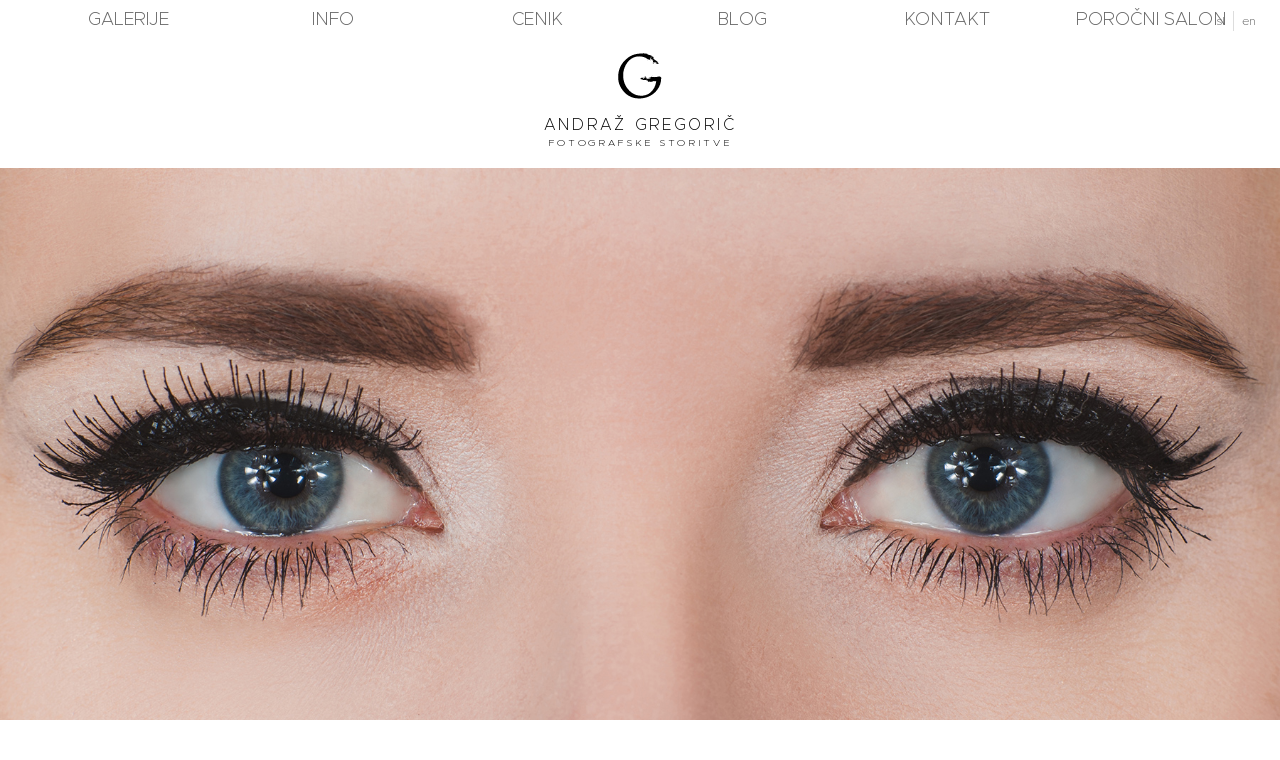

--- FILE ---
content_type: text/html; charset=UTF-8
request_url: https://www.andrazgregoric.com/profesionalno-licenje/
body_size: 7872
content:
<!DOCTYPE html><html lang="sl"><head><meta charSet="utf-8"/><meta http-equiv="x-ua-compatible" content="ie=edge"/><meta name="viewport" content="width=device-width, initial-scale=1, shrink-to-fit=no"/><style data-href="/styles.97fd017db23047d6db57.css">@font-face{font-family:Metropolis;src:url(/static/Metropolis-ExtraLight-e2600b4f6c3665fbf55c4bfba54bcb62.woff2) format("woff2");font-weight:100;font-style:normal}:root{--body-text-color:#111;--default-color:#666;--default-font-family:Metropolis,sans-serif;--light-gray:#ddd;--max-gallery-image-width:650px;--standard-image-width:650px;--max-body-width:var(--standard-image-width);--link-hover-opacity:0.66}html{-webkit-font-smoothing:antialiased;-moz-osx-font-smoothing:grayscale;height:100%}body{color:var(--default-color);font-family:var(--default-font-family);font-size:18px;margin:0;min-height:100%;padding:0}.layout,body,body>div,body>div>div{display:grid}.layout{grid-template-rows:auto 1fr auto;grid-template-areas:"header" "main" "footer"}header{grid-area:header;position:relative;text-align:center}header .menu-icon{display:none}header .logo{display:inline-block;letter-spacing:.15em;line-height:18px;text-decoration:none}header .logo img{height:72px}header .logo .subtitle,header .logo .title{color:#000;display:block;text-align:center;text-transform:uppercase}header .logo .title{font-size:16px}header .logo .subtitle{font-size:10px}header nav{line-height:40px;max-width:1024px;margin:0 auto}header nav a:hover,header nav button:hover{opacity:var(--link-hover-opacity)}header nav ul{display:-webkit-flex;display:flex;-webkit-justify-content:space-around;justify-content:space-around;list-style:none;margin:0;padding:0}header nav ul>li{-webkit-flex:0 0 20%;flex:0 0 20%}header nav ul ul{background:#fff;border:1px solid var(--light-gray);display:none;padding:8px 32px;position:absolute;text-align:left;z-index:1000}header nav ul>li:hover ul,header nav ul ul[data-selected=true],header nav ul ul a{display:block}header nav .language-selector{position:absolute;right:16px;top:0}header nav .language-selector a{border-right:1px solid var(--light-gray);font-size:12px;padding:4px 8px;text-transform:lowercase}header nav .language-selector a:last-child{border-right:none}header nav a,header nav button{background:none;border:none;color:inherit;cursor:pointer;font-family:var(--default-font-family);font-size:18px;outline:none;padding:0;text-decoration:none;text-transform:uppercase}main{grid-area:main}main a:hover{opacity:var(--link-hover-opacity)}main .slideshow-gallery{margin-top:16px;position:relative}main .slideshow-gallery img{display:block;position:absolute;top:0;width:100%;transition:opacity .8s;opacity:0}main .slideshow-gallery img[data-active=true]{opacity:1}main .slideshow-gallery img:first-child{position:static}main .slideshow-gallery .slideshow-progress{text-align:center}main .slideshow-gallery .slideshow-progress button{background:none;border:none;cursor:pointer;display:inline-block;height:8px;margin:8px 4px;outline:none;padding:8px;width:8px}main .slideshow-gallery .slideshow-progress button:before{--radius:6px;background-color:var(--light-gray);border-radius:var(--radius);content:"";display:block;height:var(--radius);width:var(--radius)}main .slideshow-gallery .slideshow-progress button[data-active=true]:before{background-color:var(--default-color)}main .main-content{font-size:16px;line-height:1.5;max-width:var(--max-body-width);margin:48px auto;padding:0 32px}main .main-content h1{font-size:24px;letter-spacing:2px;text-align:center}main .main-content h1,main .main-content h2{color:var(--body-text-color);font-weight:700;text-transform:uppercase}main .main-content h2{font-size:18px}main .main-content p{margin:0 0 24px;text-align:justify}main .main-content ol,main .main-content p,main .main-content ul{color:var(--body-text-color)}main .main-content.short-text p{text-align:center}main .main-content a{color:inherit}main .main-content .faq-image{margin-bottom:32px;width:100%}main .main-content .faq-image img{display:block;max-width:100%}main .main-content .foto-gear-animation{margin-bottom:32px;width:100%}main .main-content .foto-gear-animation img{display:block;max-width:100%}main .main-content .contact-image{width:100%}main .main-content .contact-image img{display:block;max-width:100%}main .main-content .services-image img{display:block;margin-bottom:16px;width:257px}main .main-content .about-me-image{float:left;margin:8px 32px 32px 0;width:33.3333%}main .main-content .about-me-image img{width:100%}main .main-content.blog-index h1{margin-bottom:2em}main .main-content.blog-index h2 a{text-decoration:none}main .main-content .blog-item{margin:0 auto 48px;max-width:var(--standard-image-width)}main .main-content .blog-item h1{text-align:left}main .main-content .blog-item h1 a{text-decoration:none}main .main-content .blog-item>a{display:block;margin-bottom:16px}main .main-content .blog-item a.read-more{display:block;margin:8px 0}main .main-content .blog-item p>span{margin-right:8px}main .main-content .blog-item img{display:block;margin:0 auto;width:100%}main .thumbnail-gallery{display:-webkit-flex;display:flex;-webkit-flex-wrap:wrap;flex-wrap:wrap;margin:32px auto;max-width:var(--standard-image-width);padding:0 32px}main .thumbnail-gallery a{--padding:16px;color:inherit;-webkit-flex-grow:0;flex-grow:0;-webkit-flex-shrink:0;flex-shrink:0;font-size:16px;display:block;margin-bottom:8px;margin-right:var(--padding);text-decoration:none;width:calc((100% - 2*var(--padding))/3)}main .thumbnail-gallery a:nth-child(3n){margin-right:0}main .thumbnail-gallery a img{display:block;width:100%}main .thumbnail-gallery a span{display:block;margin-top:8px}main .standard-gallery{margin:32px auto;padding:0 32px;max-width:var(--standard-image-width)}main .standard-gallery>img{display:block;width:100%;margin:0 0 16px}main .standard-gallery figure{margin:0 0 16px}main .standard-gallery figure img{display:block;width:100%}main .standard-gallery figure figcaption{font-size:16px;margin-top:6px}main .customer-gallery-password-form{margin:32px 0;text-align:center}main .customer-gallery-password-form input{margin:0 8px}main .customer-gallery-password-form button,main .customer-gallery-password-form input{border:1px solid var(--light-gray);padding:4px 8px}main #contact-form{margin:3em 0}main #contact-form label{display:block}main #contact-form input{border:1px solid var(--light-gray);margin-bottom:1em;padding:6px;width:250px}main #contact-form textarea{border:1px solid var(--light-gray);height:200px;padding:6px;width:100%}main #contact-form button{border:none;background:var(--light-gray);font-size:16px;padding:8px 16px;margin-top:1em}footer{font-size:10px;grid-area:footer;line-height:24px;margin-top:32px;padding-bottom:32px;text-align:center;text-transform:uppercase}footer .social-links{margin-bottom:32px}footer .social-links span{display:block;margin-bottom:12px}footer .social-links a{display:inline-block;margin:0 6px}footer .social-links img{display:block;width:20px;margin:0 8px}footer .back-to-top{background:none;border:none;color:var(--body-text-color);font-family:var(--default-font-family);font-size:10px;margin-bottom:32px;outline:none;text-transform:uppercase}footer .copyright p{margin:0}footer .copyright a{color:inherit;text-decoration:none}@media only screen and (max-device-width:1024px){header nav{font-size:14px;max-width:calc(100% - 100px)}}@media only screen and (max-device-width:768px){.layout{--header-height:80px;grid-template-rows:var(--header-height) 1fr auto}header{background:#fff;position:fixed;height:var(--header-height);width:100%;z-index:1}header .menu-icon{background:none;border:none;display:block;outline:none;padding:16.5px 8px;position:absolute}header nav{background:#fff;bottom:0;left:-100%;overflow:auto;position:fixed;max-width:none;width:100%;top:var(--header-height);transition:left .2s}header nav[data-open=true]{left:0}header nav ul{display:block;padding:16px 0}header nav ul ul{border:none;padding:0;position:static;text-align:center}header nav ul ul a{text-transform:none}header nav .language-selector{position:static}header nav .language-selector a{border:none;font-size:16px;margin:6px}header .logo{padding:10px 0}header .logo img{height:32px}header .logo .subtitle,header .logo .title{line-height:12px}header .logo .title{font-size:10px}header .logo .subtitle{font-size:6px}main .slideshow-gallery{margin-top:0}main .main-content h1{font-size:20px;word-break:break-word}main .main-content p{text-align:left}main .main-content .about-me-image{margin:0 16px 16px 0}main .thumbnail-gallery a{width:calc((100% - var(--padding))/2)}main .thumbnail-gallery a:nth-child(3n){margin-right:var(--padding)}main .thumbnail-gallery a:nth-child(2n){margin-right:0}}main .main-content div.faq-image,main .main-content figure.faq-image{margin:0 auto!important;padding:0!important;width:100%;display:block;text-align:center}main .main-content div.faq-image img,main .main-content figure.faq-image img{display:inline-block;max-width:100%;height:auto}main .main-content figure.faq-image figcaption{text-align:center}</style><meta name="generator" content="Gatsby 2.1.17"/><title data-react-helmet="true">Andraž Gregorič - Profesionalno ličenje 📸 2026, 2027</title><link data-react-helmet="true" rel="icon" type="image/png" href="/favicon.png"/><link data-react-helmet="true" rel="canonical" href="https://www.andrazgregoric.com/profesionalno-licenje"/><link data-react-helmet="true" rel="alternate" href="/profesionalno-licenje" hreflang="sl"/><link data-react-helmet="true" rel="alternate" href="/professional-makeup" hreflang="en"/><meta data-react-helmet="true" name="description" content="Profesionalno ličenje - makeup za vse priložnosti: poroka, matura, valeta, praznovanja, dnevno večerni make up, tečaji ličenja, svetovanje pri nakupu. "/><meta data-react-helmet="true" name="keywords" content="profesionalno ličenje, ličenje, make up, vizažistka, masker, maskerka"/><meta data-react-helmet="true" property="og:image" content="https://www.andrazgregoric.com/images/porocni-fotograf-porocna-fotografija.jpg"/><script data-react-helmet="true" type="application/ld+json">
    {
      "@context": "https://schema.org",
      "@type": "LocalBusiness",
      "url": "https://www.andrazgregoric.com/",
      "image": "https://www.andrazgregoric.com/images/logo.svg",
      "name":"Andraž Gregorič - Fotografske storitve",
      "description": "Poročno fotografiranje - profesionalno fotografiranje porok,parov, družin, nosečnic in novorojenčkov. Ponujamo vrhunske poročne fotografije.",
      "address":
        {
          "@type":"PostalAddress",
          "streetAddress":"Preloška cesta 3",
          "addressLocality":"Domžale",
          "addressCountry":"Slovenia",
          "postalCode":"1230"
      },
      "hasMap": "https://www.google.com/maps/place/Andra%C5%BE+Gregori%C4%8D+%7C+Poro%C4%8Dni+fotograf+%7C+Poro%C4%8Dna+fotografija+%7C+Fotografske+storitve/@46.1230555,14.6133628,15z/data=!4m2!3m1!1s0x0:0x777d6bb901f967d9?sa=X&ved=2ahUKEwip0syH6cfsAhVFwzgGHe4DAXcQ_BIwT3oECD8QBQ",
      "openingHoursSpecification": [
        {
          "@type": "OpeningHoursSpecification",
          "dayOfWeek": [
            "Monday",
            "Tuesday",
            "Wednesday",
            "Thursday",
            "Friday",
            "Saturday"
          ],
          "opens": "07:00",
          "closes": "21:00"
        }
      ],
      "telephone": "+38631504434",
      "email": "info@andrazgregoric.com",
      "priceRange": "$$",
      "geo": {
        "@type": "GeoCoordinates",
        "latitude": "46.1230555",
        "longitude": "14.6133628"
      }
    }
  }</script><script data-react-helmet="true" type="application/ld+json">
    {
      "@context":"https://schema.org",
      "@type":"WebSite",
      "@id":"#website",
      "url":"https://www.andrazgregoric.com/",
      "name":"Andraž Gregorič - Fotografske storitve",
      "potentialAction": {
        "@type":"SearchAction",
        "target":"https://www.andrazgregoric.com/search?q={search_term_string}",
        "query-input":"required name=search_term_string"
      }
    }
  </script><script data-react-helmet="true" type="application/ld+json">
    {
      "@context": "http://schema.org",
      "@type": "Organization",
      "url": "https://www.andrazgregoric.com/",
      "contactPoint": [
        {
          "@type": "ContactPoint",
          "telephone": "+38631504434",
          "contactType": "customer service"
        }
      ]
    }
  </script><script data-react-helmet="true" type="application/ld+json">
    {
      "@context": "http://schema.org",
      "@type": "Organization",
      "url": "https://www.andrazgregoric.com/",
      "logo": "https://www.andrazgregoric.com/images/logo.svg"
    }
  </script><script data-react-helmet="true" type="application/ld+json">
    {
      "@context": "https://schema.org/",
      "@type": "CreativeWorkSeries",
      "name": "Andraž Gregorič - Fotografske storitve",
      "aggregateRating": {
        "@type": "AggregateRating",
        "ratingValue": "5",
        "bestRating": "5",
        "ratingCount": "19"
      }
    }
  </script><script data-react-helmet="true" type="application/ld+json">
    {
      "@context": "https://schema.org",
      "@type": "Person",
      "name": "Andraž Gregorič",
      "url": "https://www.andrazgregoric.com/",
      "sameAs": [
        "https://www.facebook.com/AndrazGregoricPhotography/",
        "https://www.instagram.com/andrazgregoric/",
        "https://twitter.com/AndrazGregoric"
      ]
    }
  </script><script data-react-helmet="true" type="application/ld+json">
    {
      "@context": "https://schema.org/",
      "@type": "SiteNavigationElement",
      "headline": "Andraž Gregorič - Fotografske storitve",
      "name": [
        "Home",
        "Ponudba",
        "Blog",
        "Kontakt",
        "O meni",
        "Pogosta vprašanja"
      ],
      "description": [
        "Poročno fotografiranje - profesionalno fotografiranje porok,parov, družin, nosečnic in novorojenčkov. Ponujamo vrhunske poročne fotografije.",
        "Cenik fotografiranja porok, parov, družin, nosečnic in novorojenčkov. Poročni fotograf cena. Cenik fotografiranja prireditev in dogodkov.",
        "Blog - zapisi in objave aktualnih fotografskih zgodb. Profesionalni fotograf Andraž Gregorič, ki ponuja fotografiranje za vse priložnosti.",
        "Profesionalni fotograf, inženir fotografije Andraž Gregorič. Profesionalno fotografiranje porok. Lifestyle družinska in poročna fotografija",
        "Poročni fotograf 2021, 2022 – profesionalni fotograf, ki se s poročno fotografijo ukvarja že 15 let. Slovenski poročni fotograf.",
        "Fotografiranje poroke - odgovori na najbolj pogosta vprašanja o fotografiranju poroke in kako poteka najem poročnega fotografa."
      ],
      "url": [
        "https://www.andrazgregoric.com/",
        "https://www.andrazgregoric.com/cenik-fotografiranja",
        "https://www.andrazgregoric.com/blog",
        "https://www.andrazgregoric.com/kreativni-porocni-fotograf",
        "https://www.andrazgregoric.com/porocni-fotograf",
        "https://www.andrazgregoric.com/fotografiranje-poroke"
      ]
    }
  </script><link rel="sitemap" type="application/xml" href="/sitemap.xml"/><link as="script" rel="preload" href="/component---src-components-page-js-5b42d13f3341810775a8.js"/><link as="script" rel="preload" href="/app-948d5ca1a5b65307c960.js"/><link as="script" rel="preload" href="/2-afb315dab077c1a060a6.js"/><link as="script" rel="preload" href="/1-cda5cf63000b342f2493.js"/><link as="script" rel="preload" href="/styles-b582a4ac6f837b429fe9.js"/><link as="script" rel="preload" href="/webpack-runtime-1c59eaa1aa4b179e308a.js"/><link as="fetch" rel="preload" href="/static/d/39/path---profesionalno-licenje-af-3-f44-tfAo0n1N2sek4qNrw5iEAqbLMPU.json" crossorigin="use-credentials"/></head><body><noscript id="gatsby-noscript">This app works best with JavaScript enabled.</noscript><div id="___gatsby"><div style="outline:none" tabindex="-1" role="group"><div class="layout"><header><button class="menu-icon"><svg width="35" height="45"><line x1="10" y1="14" x2="32" y2="14" stroke-width="2" stroke="#888" stroke-linecap="round"></line><line x1="10" y1="22.5" x2="32" y2="22.5" stroke-width="2" stroke="#888" stroke-linecap="round"></line><line x1="10" y1="31" x2="32" y2="31" stroke-width="2" stroke="#888" stroke-linecap="round"></line></svg></button><nav data-open="false"><ul><li><button>Galerije</button><ul data-selected="false"><li><a href="/galerije">Poročno fotografiranje</a></li><li><a href="/predporocno-fotografiranje">Predporočno fotografiranje</a></li><li><a href="/druzinsko-fotografiranje">Družinsko fotografiranje</a></li><li><a href="/fotografiranje-oci">Fotografiranje oči 👁️</a></li><li><a href="/fotografiranje-nosecnic">Fotografiranje nosečnic</a></li><li><a href="/fotografiranje-novorojencka">Fotografiranje novorojenčka</a></li><li><a href="/reportazno-fotografiranje">Reportažno fotografiranje</a></li><li><a href="/bozicno-fotografiranje">Božično fotografiranje 🎄</a></li></ul></li><li><button>Info</button><ul data-selected="false"><li><a href="/porocni-fotograf">O meni</a></li><li><a href="/pogosta-vprasanja">Pogosta vprašanja</a></li><li><a href="/darilni-boni-fotografiranje">Darilni boni</a></li><li><a href="/porocna-fotografija">Poročna foto knjiga</a></li><li><a href="/mnenja-porocnih-parov">Mnenja poročnih parov</a></li><li><a href="/foto-oprema">Oprema</a></li><li><a aria-current="page" class="" href="/profesionalno-licenje">Profesionalno ličenje - Urška Grošelj</a></li><li><a href="https://www.portretnafotografija.com/">Portretna fotografija</a></li></ul></li><li><a href="/cenik-fotografiranja">Cenik</a></li><li><a href="/blog">blog</a></li><li><a href="/kontakt">Kontakt</a></li><li><a href="https://kanasi.si/">Poročni salon</a></li></ul><div class="language-selector"><a aria-current="page" title="Slovenščina" class="" href="/profesionalno-licenje">sl</a><a title="English" href="/professional-makeup">en</a></div></nav><a class="logo" title="Domača stran" href="/"><img alt="Logo" src="/images/logo.svg"/><span class="title">Andraž Gregorič</span><span class="subtitle">Fotografske storitve</span></a></header><main class=""><div class="slideshow-gallery"><img src="/images/urska-groselj-makeup/slideshow/001-makeup-eyeliner.jpg" srcSet="/images/urska-groselj-makeup/slideshow/001-makeup-eyeliner.jpg 1800w, /images/urska-groselj-makeup/slideshow/mobile/001-makeup-eyeliner.jpg 1000w" sizes="(max-width: 768px) 420px" alt="Fotografija oči, ki so naličene z eyelinerjem." title="Fotografija oči, ki so naličene z eyelinerjem." data-active="true"/><img src="/images/urska-groselj-makeup/slideshow/002-porocno-licenje.jpg" srcSet="/images/urska-groselj-makeup/slideshow/002-porocno-licenje.jpg 1800w, /images/urska-groselj-makeup/slideshow/mobile/002-porocno-licenje.jpg 1000w" sizes="(max-width: 768px) 420px" alt="Primer poročnega ličenja oči." title="Primer poročnega ličenja oči." data-active="false"/><img src="/images/urska-groselj-makeup/slideshow/003-licenje-poroka.jpg" srcSet="/images/urska-groselj-makeup/slideshow/003-licenje-poroka.jpg 1800w, /images/urska-groselj-makeup/slideshow/mobile/003-licenje-poroka.jpg 1000w" sizes="(max-width: 768px) 420px" alt="Diskretno naličene oči za poroko." title="Diskretno naličene oči za poroko." data-active="false"/><img src="/images/urska-groselj-makeup/slideshow/004-makeup-blescice.jpg" srcSet="/images/urska-groselj-makeup/slideshow/004-makeup-blescice.jpg 1800w, /images/urska-groselj-makeup/slideshow/mobile/004-makeup-blescice.jpg 1000w" sizes="(max-width: 768px) 420px" alt="Makeup z zlatimi bleščicami." title="Makeup z zlatimi bleščicami." data-active="false"/><img src="/images/urska-groselj-makeup/slideshow/005-maturantski-makeup.jpg" srcSet="/images/urska-groselj-makeup/slideshow/005-maturantski-makeup.jpg 1800w, /images/urska-groselj-makeup/slideshow/mobile/005-maturantski-makeup.jpg 1000w" sizes="(max-width: 768px) 420px" alt="Primer maturantskega makeup-a." title="Primer maturantskega makeup-a." data-active="false"/><img src="/images/urska-groselj-makeup/slideshow/006-svecani-vecerni-makeup.jpg" srcSet="/images/urska-groselj-makeup/slideshow/006-svecani-vecerni-makeup.jpg 1800w, /images/urska-groselj-makeup/slideshow/mobile/006-svecani-vecerni-makeup.jpg 1000w" sizes="(max-width: 768px) 420px" alt="Make up za svečano priložnost." title="Make up za svečano priložnost." data-active="false"/><img src="/images/urska-groselj-makeup/slideshow/007-makeup-poroka.jpg" srcSet="/images/urska-groselj-makeup/slideshow/007-makeup-poroka.jpg 1800w, /images/urska-groselj-makeup/slideshow/mobile/007-makeup-poroka.jpg 1000w" sizes="(max-width: 768px) 420px" alt="Makeup za poroko v zemeljskih barvah." title="Makeup za poroko v zemeljskih barvah." data-active="false"/><img src="/images/urska-groselj-makeup/slideshow/008-porocni-makeup.jpg" srcSet="/images/urska-groselj-makeup/slideshow/008-porocni-makeup.jpg 1800w, /images/urska-groselj-makeup/slideshow/mobile/008-porocni-makeup.jpg 1000w" sizes="(max-width: 768px) 420px" alt="Fotografija poročnega makeup-a." title="Fotografija poročnega makeup-a." data-active="false"/><div class="slideshow-progress"><button title="Fotografija oči, ki so naličene z eyelinerjem." data-active="true"></button><button title="Primer poročnega ličenja oči." data-active="false"></button><button title="Diskretno naličene oči za poroko." data-active="false"></button><button title="Makeup z zlatimi bleščicami." data-active="false"></button><button title="Primer maturantskega makeup-a." data-active="false"></button><button title="Make up za svečano priložnost." data-active="false"></button><button title="Makeup za poroko v zemeljskih barvah." data-active="false"></button><button title="Fotografija poročnega makeup-a." data-active="false"></button></div></div><div class="main-content"><h1>PROFESIONALNO LIČENJE</h1>
<p>K dobri fotografiji veliko pripomore tudi <a href="https://www.urskagroselj.com/"><strong>profesionalno ličenje</strong></a>.</p>
<h2>URŠKA GROŠELJ - VIZAŽISTKA - MASKERKA</h2>
<p><strong>Vizažistka Urška Grošelj</strong> se je že med študijem na likovni akademiji odločila za izobraževanje na področju ličenja. Leta 2008 je pridobila naziv vizažistka, leto kasneje pa je opravila še dodatni tečaj na RTV SLO in postala <a href="https://www.urskagroselj.com/vizazistka-maskerka"><strong>maskerka</strong></a>. Od takrat je minilo več kot <strong>deset let</strong> in v tem času je pridobila izkušnje z delom na televiziji in v gledališču, na modnih fotografiranjih, snemanju reklamnih in glasbenih spotov ter oblikovanju maske za kratek film.</p>
<p>Njen cilj je, da se stranka počuti in izgleda čudovito.</p>
<hr/>
<h2>PROFESIONALNO LIČENJE – PONUDBA IN CENIK</h2>
<p>Ponudba za profesionalno ličenje za vse priložnosti :</p>
<ul>
<li><a href="https://www.urskagroselj.com/porocno-licenje">poročni make up</a></li>
<li><a href="https://www.urskagroselj.com/makeup-posebne-priloznosti">make up za posebne priložnosti</a>: <ul>
<li>make up za maturantski ples ali valeto</li>
<li><a href="https://www.urskagroselj.com/vecerno-licenje">svečani večerni make up</a></li>
<li><a href="https://www.urskagroselj.com/dnevno-licenje">dnevno poslovni make up</a></li>
</ul></li>
<li><a href="https://www.urskagroselj.com/makeup-reklamni-oglasi-tisk">make up za reklamne oglase in tisk</a></li>
<li><a href="https://www.urskagroselj.com/makeup-gledalisce-film-tv">make up za gledališče, film in TV</a></li>
<li><a href="https://www.urskagroselj.com/modni-makeup">modni make up</a></li>
<li><a href="https://www.urskagroselj.com/svetovanje-nakup-licil">svetovanje pri nakupu ličil</a></li>
<li><a href="https://www.urskagroselj.com/individualni-tecaj-licenja">individualni tečaj ličenja</a></li>
<li><a href="https://www.urskagroselj.com/skupinski-tecaj-licenja">skupinske delavnice ličenja</a></li>
</ul>
<p>Make up lahko uredi v <strong>studiu v Domžalah</strong>, <strong>na</strong> <strong>domu</strong> ali drugi <strong>lokaciji</strong>.</p>
<p>Oglejte si makeup <a href="http://www.urskagroselj.com/makeup-cenik"><strong>cenik</strong></a>.</p>
<hr/>
<h3>Za rezervacijo termina pišite ali pokličite:</h3>
<ul>
<li>email: <strong>info@urskagroselj.com</strong></li>
<li>telefon: <strong>+386 40 607 724</strong></li>
<li>Sledite: <a href="https://www.facebook.com/UrskaGroseljMakeUp/">Facebook</a></li>
</ul>
<figure class="urska-groselj-make-up-image faq-image">
  <img
    src="/images/urska-groselj-makeup/001-airbrush-makeup.jpg"
    alt="Airbrush ličenje – profesionalno nanašanje pudra z airbrush tehniko"
    title="Airbrush ličenje"
    loading="lazy"
    width="785"
  />
  <figcaption>Nanašanje pudra z airbrush makeup napravo.</figcaption>
</figure>
<hr/>
<h2>AIRBRUSH LIČENJE</h2>
<p>Vizažistka Urška Grošelj pri svojem delu uporablja profesionalne in preizkušene izdelke. V svoji ponudbi ima nanašanje <strong>dolgo obstojnega pudra</strong> v <a href="https://www.urskagroselj.com/airbrush-makeup"><strong>airbrush</strong></a> tehniki, pri kateri s tankim nanosom pudra dosežemo <strong>naraven</strong>, <strong>enakomeren</strong> ten in <strong>svež videz</strong> kože.</p>
<p>Z napravo imenovano airbrush se puder v zelo tankem sloju razprši po obrazu. Tako že samo z nekaj kapljicami pudra dosežemo <strong>brezhiben</strong> <strong>videz</strong> kože. Puder, ki ga uporablja za <strong>airbrush makeup</strong>, je <strong>visokokakovosten</strong> in je na silikonski osnovi. Obstojen je do <strong>18 ur</strong>, se <strong>ne briše</strong> in vseskozi daje vtis <strong>svežine</strong> na vseh tipih kože.</p>
<p><a href="https://www.urskagroselj.com/airbrush-makeup">Airbrush ličenje</a> se odlično obnese pri <strong>prekrivanju kožnih nepravilnosti</strong>, pigmentnih madežih in aknah. Pri nanašanju pudra z airbrushem <strong>ni stika s kožo</strong> kot na primer pri običajni uporabi gobic in čopičev, kar pomeni, da sta razvoj bakterij in možnost raznašanja kožnih alergij zmanjšana na minimum.</p>
<p>Airbrush makeup nudi:</p>
<ul>
<li>prekrivnost</li>
<li>obstojnost 12-18 ur</li>
<li>minimalen nanos ličil</li>
<li>naraven in svež videz</li>
<li>ne pušča madežev na oblačilih</li>
<li>enakomeren ten</li>
</ul>
<hr/>
<h2>DARILNI BON</h2>
<p>Razveselite svoje najdražje dame in podarite <a href="https://www.urskagroselj.com/makeup-darilni-bon"><strong>darilni bon</strong></a> <strong>za</strong> <strong>ličenje</strong> za posebne priložnosti, dnevno poslovni makeup, poročni make up, individualni tečaj ličenja ali svetovanje pri nakupu ličil.</p>
<p><a href="/profesionalno-licenje"><strong>Profesionalno ličenje</strong></a> lahko uredi v studiu <strong>v Domžalah</strong>, na <strong>domu</strong> ali drugi <strong>lokaciji</strong>.</p>
<p>Za <strong>nakup darilnih bonov</strong> kontaktirajte vizažistko Urško Grošelj na <strong>info@urskagroselj.com</strong> ali pokličite <strong>+386 40 607 724</strong>. </p>
<figure class="urska-groselj-make-up-image faq-image">
  <img
    src="/images/urska-groselj-makeup/darilni-boni-makeup.jpg"
    alt="Darilni bon za profesionalno ličenje – makeup storitve Urška Grošelj"
    title="Darilni bon za profesionalno ličenje"
    loading="lazy"
    width="785"
  />
  <figcaption>Darilni bon za makeup.</figcaption>
</figure>
<hr/>
<h2>VIZAŽISTKA – MASKERKA KONTAKT</h2>
<h4>email: <a href="mailto:info@andrazgregoric.com"><strong>info@urskagroselj.com</strong></a></h4>
<h4>telefon: <strong>+386 40 607 724</strong></h4>
<h3>Za dodatne informacije lahko pišete tudi preko spodnjega obrazca:</h3>
<div id="contact-form">
  <form method='POST' name='contact'>
   <input type="hidden" name="form-name" value="contact" />
    <div>
      <label for="email-field">Email</label>
      <input type="email" name="email" id="email-field" required />
    </div>
    <div>
      <label for="tel-field">Telefon (neobvezno)</label>
      <input type="tel" name="phone" id="tel-field" />
    </div>
    <div>
      <label for="message-field">Sporočilo</label>
      <textarea name="message" id="message-field" required></textarea>
    </div>
    <div>
      S klikom na gumb »Pošlji« se strinjate, da lahko vpisane podatke uporabimo za odgovor na vaše sporočilo. Več o tem na strani Politika zasebnosti.
    </div>
    <div>
      <button type="submit">Pošlji</button>
    </div>
  </form>
</div>
</div></main><footer><div class="social-links"><span>Follow Me</span><a href="https://www.facebook.com/AndrazGregoricPhotography" target="_blank" rel="noopener noreferrer"><img src="/images/social/facebook.svg" alt="Facebook"/></a><a href="https://www.instagram.com/andrazgregoric/" target="_blank" rel="noopener noreferrer"><img src="/images/social/instagram.svg" alt="Instagram"/></a></div><button class="back-to-top">Nazaj na vrh ↑</button><div class="copyright"><p><a href="/politika-zasebnosti">Politika zasebnosti</a></p><p>Andraž Gregorič <!-- -->2026<!-- --> | Destination wedding photographer</p><p>Slovenia | Worldwide</p></div></footer></div></div></div><script async="" src="https://www.googletagmanager.com/gtag/js?id=UA-10246620-2"></script><script>
    window.GATSBY_GTAG_PLUGIN_GA_TRACKING_ID = (
      'UA-10246620-2'
    );
    window.GATSBY_GTAG_PLUGIN_ANONYMIZE = false;

    var options = {
      send_page_view: false
    };
    if (false) {
      options.anonymize_ip = true;
    }

    window.dataLayer = window.dataLayer || [];
    function gtag(){dataLayer.push(arguments);}
    window.gtag = gtag;
    gtag('js', new Date());
    gtag('config', 'UA-10246620-2', options);
  </script><script id="gatsby-script-loader">/*<![CDATA[*/window.page={"componentChunkName":"component---src-components-page-js","jsonName":"profesionalno-licenje-af3","path":"/profesionalno-licenje"};window.dataPath="39/path---profesionalno-licenje-af-3-f44-tfAo0n1N2sek4qNrw5iEAqbLMPU";/*]]>*/</script><script id="gatsby-chunk-mapping">/*<![CDATA[*/window.___chunkMapping={"app":["/app-948d5ca1a5b65307c960.js"],"component---src-components-page-js":["/component---src-components-page-js-5b42d13f3341810775a8.js"],"component---src-components-blog-item-js":["/component---src-components-blog-item-js-2ba299784a24fe295180.js"],"component---src-components-customer-gallery-js":["/component---src-components-customer-gallery-js-9f1dc55807dd092d4417.js"],"component---src-components-blog-index-js":["/component---src-components-blog-index-js-630dd512b20553ffde9c.js"],"component---src-pages-404-js":["/component---src-pages-404-js-66560993649c77a1755c.js"],"pages-manifest":["/pages-manifest-782824240ab7ed4c646a.js"]};/*]]>*/</script><script src="/webpack-runtime-1c59eaa1aa4b179e308a.js" async=""></script><script src="/styles-b582a4ac6f837b429fe9.js" async=""></script><script src="/1-cda5cf63000b342f2493.js" async=""></script><script src="/2-afb315dab077c1a060a6.js" async=""></script><script src="/app-948d5ca1a5b65307c960.js" async=""></script><script src="/component---src-components-page-js-5b42d13f3341810775a8.js" async=""></script></body></html>

--- FILE ---
content_type: text/css; charset=UTF-8
request_url: https://www.andrazgregoric.com/styles.97fd017db23047d6db57.css
body_size: 1635
content:
@font-face{font-family:Metropolis;src:url(/static/Metropolis-ExtraLight-e2600b4f6c3665fbf55c4bfba54bcb62.woff2) format("woff2");font-weight:100;font-style:normal}:root{--body-text-color:#111;--default-color:#666;--default-font-family:Metropolis,sans-serif;--light-gray:#ddd;--max-gallery-image-width:650px;--standard-image-width:650px;--max-body-width:var(--standard-image-width);--link-hover-opacity:0.66}html{-webkit-font-smoothing:antialiased;-moz-osx-font-smoothing:grayscale;height:100%}body{color:var(--default-color);font-family:var(--default-font-family);font-size:18px;margin:0;min-height:100%;padding:0}.layout,body,body>div,body>div>div{display:grid}.layout{grid-template-rows:auto 1fr auto;grid-template-areas:"header" "main" "footer"}header{grid-area:header;position:relative;text-align:center}header .menu-icon{display:none}header .logo{display:inline-block;letter-spacing:.15em;line-height:18px;text-decoration:none}header .logo img{height:72px}header .logo .subtitle,header .logo .title{color:#000;display:block;text-align:center;text-transform:uppercase}header .logo .title{font-size:16px}header .logo .subtitle{font-size:10px}header nav{line-height:40px;max-width:1024px;margin:0 auto}header nav a:hover,header nav button:hover{opacity:var(--link-hover-opacity)}header nav ul{display:-webkit-flex;display:flex;-webkit-justify-content:space-around;justify-content:space-around;list-style:none;margin:0;padding:0}header nav ul>li{-webkit-flex:0 0 20%;flex:0 0 20%}header nav ul ul{background:#fff;border:1px solid var(--light-gray);display:none;padding:8px 32px;position:absolute;text-align:left;z-index:1000}header nav ul>li:hover ul,header nav ul ul[data-selected=true],header nav ul ul a{display:block}header nav .language-selector{position:absolute;right:16px;top:0}header nav .language-selector a{border-right:1px solid var(--light-gray);font-size:12px;padding:4px 8px;text-transform:lowercase}header nav .language-selector a:last-child{border-right:none}header nav a,header nav button{background:none;border:none;color:inherit;cursor:pointer;font-family:var(--default-font-family);font-size:18px;outline:none;padding:0;text-decoration:none;text-transform:uppercase}main{grid-area:main}main a:hover{opacity:var(--link-hover-opacity)}main .slideshow-gallery{margin-top:16px;position:relative}main .slideshow-gallery img{display:block;position:absolute;top:0;width:100%;transition:opacity .8s;opacity:0}main .slideshow-gallery img[data-active=true]{opacity:1}main .slideshow-gallery img:first-child{position:static}main .slideshow-gallery .slideshow-progress{text-align:center}main .slideshow-gallery .slideshow-progress button{background:none;border:none;cursor:pointer;display:inline-block;height:8px;margin:8px 4px;outline:none;padding:8px;width:8px}main .slideshow-gallery .slideshow-progress button:before{--radius:6px;background-color:var(--light-gray);border-radius:var(--radius);content:"";display:block;height:var(--radius);width:var(--radius)}main .slideshow-gallery .slideshow-progress button[data-active=true]:before{background-color:var(--default-color)}main .main-content{font-size:16px;line-height:1.5;max-width:var(--max-body-width);margin:48px auto;padding:0 32px}main .main-content h1{font-size:24px;letter-spacing:2px;text-align:center}main .main-content h1,main .main-content h2{color:var(--body-text-color);font-weight:700;text-transform:uppercase}main .main-content h2{font-size:18px}main .main-content p{margin:0 0 24px;text-align:justify}main .main-content ol,main .main-content p,main .main-content ul{color:var(--body-text-color)}main .main-content.short-text p{text-align:center}main .main-content a{color:inherit}main .main-content .faq-image{margin-bottom:32px;width:100%}main .main-content .faq-image img{display:block;max-width:100%}main .main-content .foto-gear-animation{margin-bottom:32px;width:100%}main .main-content .foto-gear-animation img{display:block;max-width:100%}main .main-content .contact-image{width:100%}main .main-content .contact-image img{display:block;max-width:100%}main .main-content .services-image img{display:block;margin-bottom:16px;width:257px}main .main-content .about-me-image{float:left;margin:8px 32px 32px 0;width:33.3333%}main .main-content .about-me-image img{width:100%}main .main-content.blog-index h1{margin-bottom:2em}main .main-content.blog-index h2 a{text-decoration:none}main .main-content .blog-item{margin:0 auto 48px;max-width:var(--standard-image-width)}main .main-content .blog-item h1{text-align:left}main .main-content .blog-item h1 a{text-decoration:none}main .main-content .blog-item>a{display:block;margin-bottom:16px}main .main-content .blog-item a.read-more{display:block;margin:8px 0}main .main-content .blog-item p>span{margin-right:8px}main .main-content .blog-item img{display:block;margin:0 auto;width:100%}main .thumbnail-gallery{display:-webkit-flex;display:flex;-webkit-flex-wrap:wrap;flex-wrap:wrap;margin:32px auto;max-width:var(--standard-image-width);padding:0 32px}main .thumbnail-gallery a{--padding:16px;color:inherit;-webkit-flex-grow:0;flex-grow:0;-webkit-flex-shrink:0;flex-shrink:0;font-size:16px;display:block;margin-bottom:8px;margin-right:var(--padding);text-decoration:none;width:calc((100% - 2*var(--padding))/3)}main .thumbnail-gallery a:nth-child(3n){margin-right:0}main .thumbnail-gallery a img{display:block;width:100%}main .thumbnail-gallery a span{display:block;margin-top:8px}main .standard-gallery{margin:32px auto;padding:0 32px;max-width:var(--standard-image-width)}main .standard-gallery>img{display:block;width:100%;margin:0 0 16px}main .standard-gallery figure{margin:0 0 16px}main .standard-gallery figure img{display:block;width:100%}main .standard-gallery figure figcaption{font-size:16px;margin-top:6px}main .customer-gallery-password-form{margin:32px 0;text-align:center}main .customer-gallery-password-form input{margin:0 8px}main .customer-gallery-password-form button,main .customer-gallery-password-form input{border:1px solid var(--light-gray);padding:4px 8px}main #contact-form{margin:3em 0}main #contact-form label{display:block}main #contact-form input{border:1px solid var(--light-gray);margin-bottom:1em;padding:6px;width:250px}main #contact-form textarea{border:1px solid var(--light-gray);height:200px;padding:6px;width:100%}main #contact-form button{border:none;background:var(--light-gray);font-size:16px;padding:8px 16px;margin-top:1em}footer{font-size:10px;grid-area:footer;line-height:24px;margin-top:32px;padding-bottom:32px;text-align:center;text-transform:uppercase}footer .social-links{margin-bottom:32px}footer .social-links span{display:block;margin-bottom:12px}footer .social-links a{display:inline-block;margin:0 6px}footer .social-links img{display:block;width:20px;margin:0 8px}footer .back-to-top{background:none;border:none;color:var(--body-text-color);font-family:var(--default-font-family);font-size:10px;margin-bottom:32px;outline:none;text-transform:uppercase}footer .copyright p{margin:0}footer .copyright a{color:inherit;text-decoration:none}@media only screen and (max-device-width:1024px){header nav{font-size:14px;max-width:calc(100% - 100px)}}@media only screen and (max-device-width:768px){.layout{--header-height:80px;grid-template-rows:var(--header-height) 1fr auto}header{background:#fff;position:fixed;height:var(--header-height);width:100%;z-index:1}header .menu-icon{background:none;border:none;display:block;outline:none;padding:16.5px 8px;position:absolute}header nav{background:#fff;bottom:0;left:-100%;overflow:auto;position:fixed;max-width:none;width:100%;top:var(--header-height);transition:left .2s}header nav[data-open=true]{left:0}header nav ul{display:block;padding:16px 0}header nav ul ul{border:none;padding:0;position:static;text-align:center}header nav ul ul a{text-transform:none}header nav .language-selector{position:static}header nav .language-selector a{border:none;font-size:16px;margin:6px}header .logo{padding:10px 0}header .logo img{height:32px}header .logo .subtitle,header .logo .title{line-height:12px}header .logo .title{font-size:10px}header .logo .subtitle{font-size:6px}main .slideshow-gallery{margin-top:0}main .main-content h1{font-size:20px;word-break:break-word}main .main-content p{text-align:left}main .main-content .about-me-image{margin:0 16px 16px 0}main .thumbnail-gallery a{width:calc((100% - var(--padding))/2)}main .thumbnail-gallery a:nth-child(3n){margin-right:var(--padding)}main .thumbnail-gallery a:nth-child(2n){margin-right:0}}main .main-content div.faq-image,main .main-content figure.faq-image{margin:0 auto!important;padding:0!important;width:100%;display:block;text-align:center}main .main-content div.faq-image img,main .main-content figure.faq-image img{display:inline-block;max-width:100%;height:auto}main .main-content figure.faq-image figcaption{text-align:center}

--- FILE ---
content_type: application/javascript; charset=UTF-8
request_url: https://www.andrazgregoric.com/2-afb315dab077c1a060a6.js
body_size: 5783
content:
(window.webpackJsonp=window.webpackJsonp||[]).push([[2],{150:function(e,n,t){"use strict";t.d(n,"b",function(){return d});var o=t(0),a=t.n(o),r=t(4),l=t.n(r),i=t(32),s=t.n(i);t.d(n,"a",function(){return s.a});t(153);var g=a.a.createContext({}),d=function(e){return a.a.createElement(g.Consumer,null,function(n){return e.data||n[e.query]&&n[e.query].data?(e.render||e.children)(e.data?e.data.data:n[e.query].data):a.a.createElement("div",null,"Loading (StaticQuery)")})};d.propTypes={data:l.a.object,query:l.a.string.isRequired,render:l.a.func,children:l.a.func}},151:function(e,n,t){"use strict";t(33);var o=t(7),a=t.n(o),r=t(163),l=t(152),i=t.n(l),s=t(150),g=t(0),d=t.n(g),p=t(149),h=(t(164),t(73),t(165)),f=function(e){function n(n){var t;return(t=e.call(this,n)||this).state={selectedSection:null},t}a()(n,e);var t=n.prototype;return t.toggleSection=function(e,n){e.preventDefault();var t=this.state.selectedSection===n?null:n;this.setState({selectedSection:t})},t.closeMenu=function(e){this.setState({selectedSection:null})},t.getNodeById=function(e){var n=this.props.data.allFile.edges.find(function(n){return n.node.name===e});return n?n.node.childPagesYaml:null},t.renderLinkFor=function(e){var n=this.props.language,t=this.getNodeById(e),o=t?t["fields_"+n]:{slug:"/"+e,title:e};return d.a.createElement(s.a,{to:o.slug},o.nav_title||o.title)},t.render=function(){var e=this,n=this.props.language;return d.a.createElement("ul",null,d.a.createElement("li",null,d.a.createElement("button",{onClick:function(n){return e.toggleSection(n,"galleries")}},"sl"===n?"Galerije":"Galleries"),d.a.createElement("ul",{"data-selected":"galleries"===this.state.selectedSection,onClick:function(n){return e.closeMenu(n)}},d.a.createElement("li",null,this.renderLinkFor("wedding-photography")),d.a.createElement("li",null,this.renderLinkFor("couples-photography")),d.a.createElement("li",null,this.renderLinkFor("family-photography")),d.a.createElement("li",null,this.renderLinkFor("eye-photography")),d.a.createElement("li",null,this.renderLinkFor("pregnancy-photography")),d.a.createElement("li",null,this.renderLinkFor("newborn-photography")),d.a.createElement("li",null,this.renderLinkFor("documentary-photography")),d.a.createElement("li",null,this.renderLinkFor("christmas-photosession")))),d.a.createElement("li",null,d.a.createElement("button",{onClick:function(n){return e.toggleSection(n,"info")}},"Info"),d.a.createElement("ul",{"data-selected":"info"===this.state.selectedSection},d.a.createElement("li",null,this.renderLinkFor("about-me")),d.a.createElement("li",null,this.renderLinkFor("faq")),d.a.createElement("li",null,this.renderLinkFor("gift-certificates")),d.a.createElement("li",null,this.renderLinkFor("wedding-album")),d.a.createElement("li",null,this.renderLinkFor("customer-testimonials")),d.a.createElement("li",null,this.renderLinkFor("foto-gear")),d.a.createElement("li",null,this.renderLinkFor("urska-groselj-make-up")),d.a.createElement("li",null,d.a.createElement("a",{href:"https://www.portretnafotografija.com/"},"sl"===n?"Portretna fotografija":"Portrait photography")))),d.a.createElement("li",null,this.renderLinkFor("services")),d.a.createElement("li",null,this.renderLinkFor("blog")),d.a.createElement("li",null,this.renderLinkFor("contact")),d.a.createElement("li",null,d.a.createElement("a",{href:"https://kanasi.si/"},"sl"===n?"Poročni salon":"Wedding salon")))},n}(d.a.Component),c=function(e){return d.a.createElement(s.b,{query:"3183627983",render:function(n){return d.a.createElement(f,Object.assign({data:n},e))},data:h})},u=(t(166),function(e){function n(n){var t;return(t=e.call(this,n)||this).toggleMenu=function(e){t.setState({menuOpen:!t.state.menuOpen})},t.state={menuOpen:!1},t}a()(n,e);var t=n.prototype;return t.renderMenuButtonIcon=function(){return this.state.menuOpen?d.a.createElement("svg",{width:"35",height:"45"},d.a.createElement("line",{x1:"10",y1:"14",x2:"32",y2:"31",strokeWidth:"2",stroke:"#888",strokeLinecap:"round"}),d.a.createElement("line",{x1:"10",y1:"31",x2:"32",y2:"14",strokeWidth:"2",stroke:"#888",strokeLinecap:"round"})):d.a.createElement("svg",{width:"35",height:"45"},d.a.createElement("line",{x1:"10",y1:"14",x2:"32",y2:"14",strokeWidth:"2",stroke:"#888",strokeLinecap:"round"}),d.a.createElement("line",{x1:"10",y1:"22.5",x2:"32",y2:"22.5",strokeWidth:"2",stroke:"#888",strokeLinecap:"round"}),d.a.createElement("line",{x1:"10",y1:"31",x2:"32",y2:"31",strokeWidth:"2",stroke:"#888",strokeLinecap:"round"}))},t.homepageFields=function(){return this.props.homepageNode.pagesYaml["fields_"+this.props.language]},t.homepageTitle=function(){return this.homepageFields().nav_title||this.homepageFields().title},t.nodeFields=function(){return this.props.nodeData&&this.props.nodeData["fields_"+this.props.language]||{}},t.langAlternates=function(){var e=this.props.nodeData;return e?{sl:e.fields_sl.slug,en:e.fields_en.slug}:null},t.langAlternate=function(e){return(this.langAlternates()||{sl:"/",en:"/en"})[e]},t.metaDescriptionTag=function(){var e=this.nodeFields();return e.meta_description?d.a.createElement("meta",{name:"description",content:e.meta_description}):null},t.metaKeywordsTag=function(){var e=this.nodeFields();return e.meta_keywords?d.a.createElement("meta",{name:"keywords",content:e.meta_keywords}):null},t.jsonSchema=function(e){return e.map(function(e){return d.a.createElement("script",{type:"application/ld+json"},e)})},t.renderCanonicalLink=function(){var e=this.langAlternates();if(!e)return null;var n="https://www.andrazgregoric.com"+e[this.props.language];return d.a.createElement("link",{rel:"canonical",href:n})},t.renderLangAlternate=function(e){var n=this.langAlternates();return n?d.a.createElement("link",{rel:"alternate",href:n[e],hreflang:e}):null},t.renderPrivacyPolicyLink=function(e){var n="en"===this.props.language?"Privacy Policy":"Politika zasebnosti",t="en"===this.props.language?"/privacy-policy":"/politika-zasebnosti";return d.a.createElement(s.a,{to:t},n)},t.render=function(){return d.a.createElement("div",{className:i()("layout",this.props.className)},d.a.createElement(p.Helmet,null,d.a.createElement("link",{rel:"icon",type:"image/png",href:"/favicon.png"}),this.renderCanonicalLink(),this.renderLangAlternate("sl"),this.renderLangAlternate("en"),d.a.createElement("html",{lang:this.props.language}),this.metaDescriptionTag(),this.metaKeywordsTag(),this.jsonSchema(m),d.a.createElement("meta",{property:"og:image",content:"https://www.andrazgregoric.com/images/porocni-fotograf-porocna-fotografija.jpg"})),d.a.createElement("header",null,d.a.createElement("button",{className:"menu-icon",onClick:this.toggleMenu},this.renderMenuButtonIcon()),d.a.createElement("nav",{"data-open":this.state.menuOpen},d.a.createElement(c,{language:this.props.language}),d.a.createElement("div",{className:"language-selector"},d.a.createElement(s.a,{to:this.langAlternate("sl"),title:"Slovenščina"},"sl"),d.a.createElement(s.a,{to:this.langAlternate("en"),title:"English"},"en"))),d.a.createElement(s.a,{className:"logo",to:this.homepageFields().slug,title:this.homepageTitle()},d.a.createElement("img",{alt:"Logo",src:"/images/logo.svg"}),d.a.createElement("span",{className:"title"},"Andraž Gregorič"),d.a.createElement("span",{className:"subtitle"},"en"===this.props.language?"Professional Photography":"Fotografske storitve"))),d.a.createElement("main",{className:i()({homepage:this.nodeFields().slug===this.homepageFields().slug})},this.props.children),d.a.createElement("footer",null,d.a.createElement("div",{className:"social-links"},d.a.createElement("span",null,"Follow Me"),d.a.createElement("a",{href:"https://www.facebook.com/AndrazGregoricPhotography",target:"_blank",rel:"noopener noreferrer"},d.a.createElement("img",{src:"/images/social/facebook.svg",alt:"Facebook"})),d.a.createElement("a",{href:"https://www.instagram.com/andrazgregoric/",target:"_blank",rel:"noopener noreferrer"},d.a.createElement("img",{src:"/images/social/instagram.svg",alt:"Instagram"}))),d.a.createElement("button",{className:"back-to-top",onClick:function(e){return window.scrollTo(0,0)}},"sl"===this.props.language?"Nazaj na vrh ↑":"Back to top ↑"),d.a.createElement("div",{className:"copyright"},d.a.createElement("p",null,this.renderPrivacyPolicyLink(this.props.language)),d.a.createElement("p",null,"Andraž Gregorič ",(new Date).getFullYear()," | Destination wedding photographer"),d.a.createElement("p",null,"Slovenia | Worldwide"))))},n}(d.a.Component)),m=['\n    {\n      "@context": "https://schema.org",\n      "@type": "LocalBusiness",\n      "url": "https://www.andrazgregoric.com/",\n      "image": "https://www.andrazgregoric.com/images/logo.svg",\n      "name":"Andraž Gregorič - Fotografske storitve",\n      "description": "Poročno fotografiranje - profesionalno fotografiranje porok,parov, družin, nosečnic in novorojenčkov. Ponujamo vrhunske poročne fotografije.",\n      "address":\n        {\n          "@type":"PostalAddress",\n          "streetAddress":"Preloška cesta 3",\n          "addressLocality":"Domžale",\n          "addressCountry":"Slovenia",\n          "postalCode":"1230"\n      },\n      "hasMap": "https://www.google.com/maps/place/Andra%C5%BE+Gregori%C4%8D+%7C+Poro%C4%8Dni+fotograf+%7C+Poro%C4%8Dna+fotografija+%7C+Fotografske+storitve/@46.1230555,14.6133628,15z/data=!4m2!3m1!1s0x0:0x777d6bb901f967d9?sa=X&ved=2ahUKEwip0syH6cfsAhVFwzgGHe4DAXcQ_BIwT3oECD8QBQ",\n      "openingHoursSpecification": [\n        {\n          "@type": "OpeningHoursSpecification",\n          "dayOfWeek": [\n            "Monday",\n            "Tuesday",\n            "Wednesday",\n            "Thursday",\n            "Friday",\n            "Saturday"\n          ],\n          "opens": "07:00",\n          "closes": "21:00"\n        }\n      ],\n      "telephone": "+38631504434",\n      "email": "info@andrazgregoric.com",\n      "priceRange": "$$",\n      "geo": {\n        "@type": "GeoCoordinates",\n        "latitude": "46.1230555",\n        "longitude": "14.6133628"\n      }\n    }\n  }','\n    {\n      "@context":"https://schema.org",\n      "@type":"WebSite",\n      "@id":"#website",\n      "url":"https://www.andrazgregoric.com/",\n      "name":"Andraž Gregorič - Fotografske storitve",\n      "potentialAction": {\n        "@type":"SearchAction",\n        "target":"https://www.andrazgregoric.com/search?q={search_term_string}",\n        "query-input":"required name=search_term_string"\n      }\n    }\n  ','\n    {\n      "@context": "http://schema.org",\n      "@type": "Organization",\n      "url": "https://www.andrazgregoric.com/",\n      "contactPoint": [\n        {\n          "@type": "ContactPoint",\n          "telephone": "+38631504434",\n          "contactType": "customer service"\n        }\n      ]\n    }\n  ','\n    {\n      "@context": "http://schema.org",\n      "@type": "Organization",\n      "url": "https://www.andrazgregoric.com/",\n      "logo": "https://www.andrazgregoric.com/images/logo.svg"\n    }\n  ','\n    {\n      "@context": "https://schema.org/",\n      "@type": "CreativeWorkSeries",\n      "name": "Andraž Gregorič - Fotografske storitve",\n      "aggregateRating": {\n        "@type": "AggregateRating",\n        "ratingValue": "5",\n        "bestRating": "5",\n        "ratingCount": "19"\n      }\n    }\n  ','\n    {\n      "@context": "https://schema.org",\n      "@type": "Person",\n      "name": "Andraž Gregorič",\n      "url": "https://www.andrazgregoric.com/",\n      "sameAs": [\n        "https://www.facebook.com/AndrazGregoricPhotography/",\n        "https://www.instagram.com/andrazgregoric/",\n        "https://twitter.com/AndrazGregoric"\n      ]\n    }\n  ','\n    {\n      "@context": "https://schema.org/",\n      "@type": "SiteNavigationElement",\n      "headline": "Andraž Gregorič - Fotografske storitve",\n      "name": [\n        "Home",\n        "Ponudba",\n        "Blog",\n        "Kontakt",\n        "O meni",\n        "Pogosta vprašanja"\n      ],\n      "description": [\n        "Poročno fotografiranje - profesionalno fotografiranje porok,parov, družin, nosečnic in novorojenčkov. Ponujamo vrhunske poročne fotografije.",\n        "Cenik fotografiranja porok, parov, družin, nosečnic in novorojenčkov. Poročni fotograf cena. Cenik fotografiranja prireditev in dogodkov.",\n        "Blog - zapisi in objave aktualnih fotografskih zgodb. Profesionalni fotograf Andraž Gregorič, ki ponuja fotografiranje za vse priložnosti.",\n        "Profesionalni fotograf, inženir fotografije Andraž Gregorič. Profesionalno fotografiranje porok. Lifestyle družinska in poročna fotografija",\n        "Poročni fotograf 2021, 2022 – profesionalni fotograf, ki se s poročno fotografijo ukvarja že 15 let. Slovenski poročni fotograf.",\n        "Fotografiranje poroke - odgovori na najbolj pogosta vprašanja o fotografiranju poroke in kako poteka najem poročnega fotografa."\n      ],\n      "url": [\n        "https://www.andrazgregoric.com/",\n        "https://www.andrazgregoric.com/cenik-fotografiranja",\n        "https://www.andrazgregoric.com/blog",\n        "https://www.andrazgregoric.com/kreativni-porocni-fotograf",\n        "https://www.andrazgregoric.com/porocni-fotograf",\n        "https://www.andrazgregoric.com/fotografiranje-poroke"\n      ]\n    }\n  '];n.a=function(e){return d.a.createElement(s.b,{query:"713717337",render:function(n){return d.a.createElement(u,Object.assign({homepageNode:n},e))},data:r})}},153:function(e,n,t){var o;e.exports=(o=t(155))&&o.default||o},155:function(e,n,t){"use strict";t.r(n);t(33);var o=t(0),a=t.n(o),r=t(4),l=t.n(r),i=t(68),s=t(2),g=function(e){var n=e.location,t=s.default.getResourcesForPathnameSync(n.pathname);return a.a.createElement(i.a,Object.assign({location:n,pageResources:t},t.json))};g.propTypes={location:l.a.shape({pathname:l.a.string.isRequired}).isRequired},n.default=g},163:function(e){e.exports={data:{pagesYaml:{fields_sl:{slug:"/",title:"Poročno fotografiranje 📸 Fotografiranje poroke - 2026, 2027",nav_title:"Domača stran"},fields_en:{slug:"/en",title:"Wedding Photography 2026, 2027 📸",nav_title:"Homepage"}}}}},165:function(e){e.exports={data:{allFile:{edges:[{node:{name:"blog",childPagesYaml:null}},{node:{name:"about-me",childPagesYaml:{fields_sl:{slug:"/porocni-fotograf",title:"Poročni fotograf 📸 2026, 2027",nav_title:"O meni"},fields_en:{slug:"/slovenia-wedding-photographer",title:"Slovenia Wedding Photographer 📸 2026, 2027",nav_title:"About me"}}}},{node:{name:"contact",childPagesYaml:{fields_sl:{slug:"/kontakt",title:"Lifestyle poročna in družinska fotografija 📸 2026, 2027",nav_title:"Kontakt"},fields_en:{slug:"/destination-wedding-photographer",title:"Destination Wedding Photographer 📸 Worldwide 2026, 2027",nav_title:"Contact"}}}},{node:{name:"couples-photography",childPagesYaml:{fields_sl:{slug:"/predporocno-fotografiranje",title:"Predporočno fotografiranje 📸 Zaročno fotografiranje 2026, 2027",nav_title:"Predporočno fotografiranje"},fields_en:{slug:"/couples-photography",title:"Couples Photography 📸 2026, 2027",nav_title:"Couples"}}}},{node:{name:"christmas-photosession",childPagesYaml:{fields_sl:{slug:"/bozicno-fotografiranje",title:"Božično fotografiranje 2026 🎄",nav_title:"Božično fotografiranje 🎄"},fields_en:{slug:"/christmas-photography",title:"Christmas photography 2026 🎄",nav_title:"Christmas photography 🎄"}}}},{node:{name:"document-photography-domzale-2",childPagesYaml:{fields_sl:{slug:"/slikanje-za-dokumente-domzale",title:"SLIKANJE ZA DOKUMENTE DOMŽALE 📷 2026, 2027",nav_title:null},fields_en:{slug:"/passport-photos-domzale",title:"PASSPORT PHOTOS DOMŽALE 📷 2026, 2027",nav_title:null}}}},{node:{name:"customer-testimonials",childPagesYaml:{fields_sl:{slug:"/mnenja-porocnih-parov",title:"Mnenja poročnih parov 📸  2026, 2027",nav_title:"Mnenja poročnih parov"},fields_en:{slug:"/photographer-wedding",title:"Customer Testimonials 📸 Wedding Photographer 2026, 2027",nav_title:"Customer Testimonials"}}}},{node:{name:"documentary-photography",childPagesYaml:{fields_sl:{slug:"/reportazno-fotografiranje",title:"Reportažno fotografiranje 📸 Reportažna fotografija 2026, 2027",nav_title:"Reportažno fotografiranje"},fields_en:{slug:"/documentary-photography",title:"Documentary Photography 📸 2026, 2027",nav_title:"Documentary"}}}},{node:{name:"document-photography-domzale",childPagesYaml:{fields_sl:{slug:"/domzale-fotografiranje-za-dokumente",title:"FOTOGRAFIRANJE ZA DOKUMENTE 📷 DOMŽALE 2026, 2027",nav_title:null},fields_en:{slug:"/photos-for-official-documents-domzale",title:"PHOTOS FOR OFFICIAL DOCUMENTS 📷 2026, 2027",nav_title:null}}}},{node:{name:"eye-photography",childPagesYaml:{fields_sl:{slug:"/fotografiranje-oci",title:"Fotografiranje oči 👁️ 2026",nav_title:"Fotografiranje oči 👁️"},fields_en:{slug:"/eye-photography",title:"Eye Photography 👁️ 2026",nav_title:"Eye Photography 👁️"}}}},{node:{name:"family-photography",childPagesYaml:{fields_sl:{slug:"/druzinsko-fotografiranje",title:"Družinsko fotografiranje 📸 Družinska fotografija 2026",nav_title:"Družinsko fotografiranje"},fields_en:{slug:"/family-photography",title:"Family Photography 📸 2026, 2027",nav_title:"Family"}}}},{node:{name:"foto-gear",childPagesYaml:{fields_sl:{slug:"/foto-oprema",title:"Foto oprema 📸",nav_title:"Oprema"},fields_en:{slug:"/wedding-photography-gear",title:"Wedding Photography Gear 📸",nav_title:"Gear I Use"}}}},{node:{name:"faq",childPagesYaml:{fields_sl:{slug:"/pogosta-vprasanja",title:"Pogosta vprašanja 📸",nav_title:"Pogosta vprašanja"},fields_en:{slug:"/photographing-wedding",title:"Wedding Photo 📸",nav_title:"FAQ"}}}},{node:{name:"gift-certificates",childPagesYaml:{fields_sl:{slug:"/darilni-boni-fotografiranje",title:"Darilni bon za fotografiranje 2026, 2027 📸 15 let izkušenj",nav_title:"Darilni boni"},fields_en:{slug:"/photography-gift-vouchers",title:"Photography gift vouchers 2026, 2027 📸 15 years of experience",nav_title:"Gift Vouchers"}}}},{node:{name:"home",childPagesYaml:{fields_sl:{slug:"/",title:"Poročno fotografiranje 📸 Fotografiranje poroke - 2026, 2027",nav_title:"Domača stran"},fields_en:{slug:"/en",title:"Wedding Photography 2026, 2027 📸",nav_title:"Homepage"}}}},{node:{name:"pregnancy-photography",childPagesYaml:{fields_sl:{slug:"/fotografiranje-nosecnic",title:"Fotografiranje nosečnic 📸 2026, 2027",nav_title:"Fotografiranje nosečnic"},fields_en:{slug:"/pregnancy-photography",title:"Pregnancy Photography 📸 2026, 2027",nav_title:"Maternity"}}}},{node:{name:"newborn-photography",childPagesYaml:{fields_sl:{slug:"/fotografiranje-novorojencka",title:"Fotografiranje novorojenčka 📸 2026, 2027",nav_title:"Fotografiranje novorojenčka"},fields_en:{slug:"/newborn-photography",title:"Newborn Photography 📸 2026, 2027",nav_title:"Newborn"}}}},{node:{name:"references",childPagesYaml:{fields_sl:{slug:"/reference",title:"Reference",nav_title:null},fields_en:{slug:"/references",title:"References",nav_title:null}}}},{node:{name:"privacy-policy",childPagesYaml:{fields_sl:{slug:"/politika-zasebnosti",title:"Pogoji poslovanja in politika zasebnosti",nav_title:"Pogoji poslovanja in politika zasebnosti"},fields_en:{slug:"/privacy-policy",title:"Terms of business and Privacy Policy",nav_title:"Terms of business and Privacy Policy"}}}},{node:{name:"services",childPagesYaml:{fields_sl:{slug:"/cenik-fotografiranja",title:"Cenik fotografiranja 📸 (Poročni fotograf cena) 2026, 2027",nav_title:"Cenik"},fields_en:{slug:"/photo-services",title:"Photo Services 📸 2026, 2027",nav_title:"Services"}}}},{node:{name:"urska-groselj-make-up",childPagesYaml:{fields_sl:{slug:"/profesionalno-licenje",title:"Profesionalno ličenje 📸 2026, 2027",nav_title:"Profesionalno ličenje - Urška Grošelj"},fields_en:{slug:"/professional-makeup",title:"Professional Makeup 📸 2026, 2027",nav_title:"Professional Makeup - Urška Grošelj"}}}},{node:{name:"wedding-album",childPagesYaml:{fields_sl:{slug:"/porocna-fotografija",title:"Poročna fotografija 2026 📸 15 let izkušenj",nav_title:"Poročna foto knjiga"},fields_en:{slug:"/wedding-photo",title:"Wedding Photo Album 2026 📸 15 years of experience",nav_title:"Wedding Photo Album"}}}},{node:{name:"wedding-dresses",childPagesYaml:{fields_sl:{slug:"/porocne-obleke",title:"Fotografiranje poročnih oblek Kanasi",nav_title:null},fields_en:{slug:"/wedding-dresses",title:"Wedding Dresses Kanasi",nav_title:null}}}},{node:{name:"wedding-photographer-austria",childPagesYaml:{fields_sl:{slug:"/avstrija-porocni-fotograf",title:"Avstrija - Poročni fotograf",nav_title:null},fields_en:{slug:"/austria-wedding-photographer",title:"AUSTRIA WEDDING PHOTOGRAPHER",nav_title:null}}}},{node:{name:"wedding-photographer-bled",childPagesYaml:{fields_sl:{slug:"/bled-porocni-fotograf",title:"Bled - Poročni fotograf 📸",nav_title:null},fields_en:{slug:"/bled-wedding-photographer",title:"Bled - Wedding Photographer - Slovenia 📸",nav_title:null}}}},{node:{name:"wedding-photographer-bohinj",childPagesYaml:{fields_sl:{slug:"/bohinj-porocni-fotograf",title:"Bohinj - Poročni fotograf 📸",nav_title:null},fields_en:{slug:"/bohinj-wedding-photographer",title:"Bohinj - Wedding Photographer 📸",nav_title:null}}}},{node:{name:"wedding-photographer-brezice",childPagesYaml:{fields_sl:{slug:"/brezice-porocni-fotograf",title:"Brežice - Poročni fotograf 📸",nav_title:null},fields_en:{slug:"/brezice-wedding-photographer",title:"Brežice - Wedding Photographer 📸",nav_title:null}}}},{node:{name:"wedding-photographer-celje",childPagesYaml:{fields_sl:{slug:"/celje-porocni-fotograf",title:"Celje - Poročni fotograf 📸",nav_title:null},fields_en:{slug:"/celje-wedding-photographer",title:"Celje Wedding Photographer 📸",nav_title:null}}}},{node:{name:"wedding-photographer-budapest",childPagesYaml:{fields_sl:{slug:"/budimpesta-porocni-fotograf",title:"Budimpešta - Poročni fotograf",nav_title:null},fields_en:{slug:"/budapest-wedding-photographer",title:"BUDAPEST WEDDING PHOTOGRAPHER",nav_title:null}}}},{node:{name:"wedding-photographer-croatia",childPagesYaml:{fields_sl:{slug:"/hrvaska-porocni-fotograf",title:"Hrvaška - Poročni fotograf",nav_title:null},fields_en:{slug:"/croatia-wedding-photographer",title:"CROATIA - WEDDING PHOTOGRAPHER",nav_title:null}}}},{node:{name:"wedding-photographer-dolenjska",childPagesYaml:{fields_sl:{slug:"/dolenjska-porocni-fotograf",title:"Dolenjska - Poročni fotograf 📸",nav_title:null},fields_en:{slug:"/dolenjska-wedding-photographer",title:"Dolenjska - Wedding Photographer 📸",nav_title:null}}}},{node:{name:"wedding-photographer-germany",childPagesYaml:{fields_sl:{slug:"/nemcija-porocni-fotograf",title:"Nemčija - Poročni fotograf",nav_title:null},fields_en:{slug:"/germany-wedding-photographer",title:"GERMANY - WEDDING PHOTOGRAPHER",nav_title:null}}}},{node:{name:"wedding-photographer-gorenjska",childPagesYaml:{fields_sl:{slug:"/gorenjska-porocni-fotograf",title:"Gorenjska - Poročni fotograf 📸",nav_title:null},fields_en:{slug:"/gorenjska-wedding-photographer",title:"Gorenjska - Wedding Photographer 📸",nav_title:null}}}},{node:{name:"wedding-photographer-hungary",childPagesYaml:{fields_sl:{slug:"/madzarska-porocni-fotograf",title:"Madžarska - Poročni fotograf",nav_title:null},fields_en:{slug:"/hungary-wedding-photographer",title:"HUNGARY WEDDING PHOTOGRAPHER",nav_title:null}}}},{node:{name:"wedding-photographer-italy",childPagesYaml:{fields_sl:{slug:"/italija-porocni-fotograf",title:"Italija - Poročni fotograf",nav_title:null},fields_en:{slug:"/italy-wedding-photographer",title:"ITALY - WEDDING PHOTOGRAPHER",nav_title:null}}}},{node:{name:"wedding-photographer-jesenice",childPagesYaml:{fields_sl:{slug:"/jesenice-porocni-fotograf",title:"Jesenice - Poročni fotograf 📸",nav_title:null},fields_en:{slug:"/jesenice-wedding-photographer",title:"Jesenice - Wedding Photographer 📸",nav_title:null}}}},{node:{name:"wedding-photographer-bled-chinese",childPagesYaml:{fields_sl:{slug:"/布莱德-业婚礼摄影师",title:"布莱德 - 业婚礼摄影师 📸",nav_title:null},fields_en:{slug:"/斯洛文尼亚-业婚礼摄影师",title:"斯洛文尼亚 - 业婚礼摄影师 📸",nav_title:null}}}},{node:{name:"wedding-photographer-berlin",childPagesYaml:{fields_sl:{slug:"/berlin-porocni-fotograf",title:"Berlin - Poročni fotograf",nav_title:null},fields_en:{slug:"/berlin-wedding-photographer",title:"BERLIN - WEDDING PHOTOGRAPHER",nav_title:null}}}},{node:{name:"wedding-photographer-ljubljana",childPagesYaml:{fields_sl:{slug:"/ljubljana-porocni-fotograf",title:"Ljubljana - Poročni fotograf 📸",nav_title:null},fields_en:{slug:"/ljubljana-wedding-photographer",title:"Ljubljana - Wedding Photographer 📸",nav_title:null}}}},{node:{name:"wedding-photographer-kamnik",childPagesYaml:{fields_sl:{slug:"/kamnik-porocni-fotograf",title:"Kamnik - Poročni fotograf 📸",nav_title:null},fields_en:{slug:"/kamnik-wedding-photographer",title:"Kamnik - Wedding Photographer 📸",nav_title:null}}}},{node:{name:"wedding-photographer-kranj",childPagesYaml:{fields_sl:{slug:"/porocni-fotograf-kranj",title:"Kranj - Poročni fotograf 📸",nav_title:null},fields_en:{slug:"/wedding-photographer-kranj",title:"Kranj - Wedding Photographer 📸",nav_title:null}}}},{node:{name:"wedding-photographer-koroska",childPagesYaml:{fields_sl:{slug:"/koroska-porocni-fotograf",title:"Koroška - Poročni fotograf 📸",nav_title:null},fields_en:{slug:"/koroska-wedding-photographer",title:"Koroška - Wedding Photographer 📸",nav_title:null}}}},{node:{name:"wedding-photographer-maribor",childPagesYaml:{fields_sl:{slug:"/maribor-porocni-fotograf",title:"Maribor - Poročni fotograf 📸",nav_title:null},fields_en:{slug:"/maribor-wedding-photographer",title:"Maribor - Wedding Photographer 📸",nav_title:null}}}},{node:{name:"wedding-photographer-munich",childPagesYaml:{fields_sl:{slug:"/munchen-porocni-fotograf",title:"München - Poročni fotograf",nav_title:null},fields_en:{slug:"/munich-wedding-photographer",title:"MUNICH - WEDDING PHOTOGRAPHER",nav_title:null}}}},{node:{name:"wedding-photographer-novo-mesto",childPagesYaml:{fields_sl:{slug:"/novo-mesto-porocni-fotograf",title:"Novo mesto - Poročni fotograf 📸",nav_title:null},fields_en:{slug:"/novo-mesto-wedding-photographer",title:"Novo mesto - Wedding Photographer 📸",nav_title:null}}}},{node:{name:"wedding-photographer-murska-sobota",childPagesYaml:{fields_sl:{slug:"/murska-sobota-porocni-fotograf",title:"Murska Sobota - Poročni fotograf 📸",nav_title:null},fields_en:{slug:"/murska-sobota-wedding-photographer",title:"Murska Sobota - Wedding Photographer 📸",nav_title:null}}}},{node:{name:"wedding-photographer-piran",childPagesYaml:{fields_sl:{slug:"/piran-porocni-fotograf",title:"Piran - Poročni fotograf 📸",nav_title:null},fields_en:{slug:"/piran-wedding-photographer",title:"Piran - Wedding Photographer 📸",nav_title:null}}}},{node:{name:"wedding-photographer-portoroz",childPagesYaml:{fields_sl:{slug:"/portoroz-porocni-fotograf",title:"Portorož - Poročni fotograf 📸",nav_title:null},fields_en:{slug:"/portoroz-wedding-photographer",title:"Portorož - Wedding Photographer 📸",nav_title:null}}}},{node:{name:"wedding-photographer-prekmurje",childPagesYaml:{fields_sl:{slug:"/prekmurje-porocni-fotograf",title:"Prekmurje - Poročni fotograf 📸",nav_title:null},fields_en:{slug:"/prekmurje-wedding-photographer",title:"Prekmurje - Wedding Photographer 📸",nav_title:null}}}},{node:{name:"wedding-photographer-primorska",childPagesYaml:{fields_sl:{slug:"/primorska-porocni-fotograf",title:"Primorska - Poročni fotograf 📸",nav_title:null},fields_en:{slug:"/primorska-wedding-photographer",title:"Primorska - Wedding Photographer 📸",nav_title:null}}}},{node:{name:"wedding-photographer-ptuj",childPagesYaml:{fields_sl:{slug:"/porocni-fotograf-ptuj",title:"Ptuj - Poročni fotograf 📸",nav_title:null},fields_en:{slug:"/ptuj-wedding-photographer",title:"Ptuj - Wedding Photographer 📸",nav_title:null}}}},{node:{name:"wedding-photographer-skofja-loka",childPagesYaml:{fields_sl:{slug:"/skofja-loka-porocni-fotograf",title:"Škofja Loka - Poročni fotograf 📸",nav_title:null},fields_en:{slug:"/skofja-loka-wedding-photographer",title:"Škofja Loka - Wedding Photographer 📸",nav_title:null}}}},{node:{name:"wedding-photographer-slovenj-gradec",childPagesYaml:{fields_sl:{slug:"/slovenj-gradec-porocni-fotograf",title:"Slovenj Gradec - Poročni fotograf 📸",nav_title:null},fields_en:{slug:"/slovenj-gradec-wedding-photographer",title:"Slovenj Gradec - Wedding Photographer 📸",nav_title:null}}}},{node:{name:"wedding-photographer-slovenska-bistrica",childPagesYaml:{fields_sl:{slug:"/slovenska-bistrica-porocni-fotograf",title:"Slovenska Bistrica - Poročni fotograf 📸",nav_title:null},fields_en:{slug:"/slovenska-bistrica-wedding-photographer",title:"Slovenska Bistrica - Wedding Photographer 📸",nav_title:null}}}},{node:{name:"wedding-photographer-zurich",childPagesYaml:{fields_sl:{slug:"/zurich-porocni-fotograf",title:"ZURICH - POROČNI FOTOGRAF",nav_title:null},fields_en:{slug:"/zurich-wedding-photographer",title:"ZURICH WEDDING PHOTOGRAPHER",nav_title:null}}}},{node:{name:"wedding-photographer-venice",childPagesYaml:{fields_sl:{slug:"/benetke-porocni-fotograf",title:"Benetke - Poročni fotograf",nav_title:null},fields_en:{slug:"/venice-wedding-photographer",title:"VENICE - WEDDING PHOTOGRAPHER",nav_title:null}}}},{node:{name:"wedding-photographer-stajerska",childPagesYaml:{fields_sl:{slug:"/stajerska-porocni-fotograf",title:"Štajerska - Poročni fotograf 📸",nav_title:null},fields_en:{slug:"/stajerska-wedding-photographer",title:"Štajerska - Wedding Photographer 📸",nav_title:null}}}},{node:{name:"wedding-photographer-zagreb",childPagesYaml:{fields_sl:{slug:"/zagreb-porocni-fotograf",title:"Zagreb - Poročni fotograf",nav_title:null},fields_en:{slug:"/zagreb-wedding-photographer",title:"ZAGREB - WEDDING PHOTOGRAPHER",nav_title:null}}}},{node:{name:"wedding-photography",childPagesYaml:{fields_sl:{slug:"/galerije",title:"Galerije - Poročne fotografije 📸 2026, 2027",nav_title:"Poročno fotografiranje"},fields_en:{slug:"/wedding-photography",title:"Wedding Photography 📸 2026, 2027",nav_title:"Weddings"}}}},{node:{name:"wedding-photographer-kras",childPagesYaml:{fields_sl:{slug:"/kras-porocni-fotograf",title:"Kras - Poročni fotograf 📸",nav_title:null},fields_en:{slug:"/kras-wedding-photographer",title:"Kras - Wedding Photographer 📸",nav_title:null}}}},{node:{name:"wedding-photographer-switzerland",childPagesYaml:{fields_sl:{slug:"/svica-porocni-fotograf",title:"Švica - Poročni fotograf",nav_title:null},fields_en:{slug:"/switzerland-wedding-photographer",title:"SWITZERLAND WEDDING PHOTOGRAPHER",nav_title:null}}}},{node:{name:"wedding-photographer-vienna",childPagesYaml:{fields_sl:{slug:"/dunaj-porocni-fotograf",title:"Dunaj - Poročni fotograf",nav_title:null},fields_en:{slug:"/vienna-wedding-photographer",title:"VIENNA WEDDING PHOTOGRAPHER",nav_title:null}}}}]}}}}}]);
//# sourceMappingURL=2-afb315dab077c1a060a6.js.map

--- FILE ---
content_type: application/javascript; charset=UTF-8
request_url: https://www.andrazgregoric.com/webpack-runtime-1c59eaa1aa4b179e308a.js
body_size: 1258
content:
!function(e){function t(t){for(var r,o,s=t[0],f=t[1],d=t[2],u=0,l=[];u<s.length;u++)o=s[u],c[o]&&l.push(c[o][0]),c[o]=0;for(r in f)Object.prototype.hasOwnProperty.call(f,r)&&(e[r]=f[r]);for(i&&i(t);l.length;)l.shift()();return a.push.apply(a,d||[]),n()}function n(){for(var e,t=0;t<a.length;t++){for(var n=a[t],r=!0,o=1;o<n.length;o++){var f=n[o];0!==c[f]&&(r=!1)}r&&(a.splice(t--,1),e=s(s.s=n[0]))}return e}var r={},o={10:0},c={10:0},a=[];function s(t){if(r[t])return r[t].exports;var n=r[t]={i:t,l:!1,exports:{}};return e[t].call(n.exports,n,n.exports,s),n.l=!0,n.exports}s.e=function(e){var t=[];o[e]?t.push(o[e]):0!==o[e]&&{0:1}[e]&&t.push(o[e]=new Promise(function(t,n){for(var r=({0:"styles",4:"component---src-components-blog-index-js",5:"component---src-components-blog-item-js",6:"component---src-components-customer-gallery-js",7:"component---src-components-page-js",8:"component---src-pages-404-js",9:"pages-manifest"}[e]||e)+"."+{0:"97fd017db23047d6db57",1:"31d6cfe0d16ae931b73c",2:"31d6cfe0d16ae931b73c",4:"31d6cfe0d16ae931b73c",5:"31d6cfe0d16ae931b73c",6:"31d6cfe0d16ae931b73c",7:"31d6cfe0d16ae931b73c",8:"31d6cfe0d16ae931b73c",9:"31d6cfe0d16ae931b73c",11:"31d6cfe0d16ae931b73c"}[e]+".css",c=s.p+r,a=document.getElementsByTagName("link"),f=0;f<a.length;f++){var d=(i=a[f]).getAttribute("data-href")||i.getAttribute("href");if("stylesheet"===i.rel&&(d===r||d===c))return t()}var u=document.getElementsByTagName("style");for(f=0;f<u.length;f++){var i;if((d=(i=u[f]).getAttribute("data-href"))===r||d===c)return t()}var l=document.createElement("link");l.rel="stylesheet",l.type="text/css",l.onload=t,l.onerror=function(t){var r=t&&t.target&&t.target.src||c,a=new Error("Loading CSS chunk "+e+" failed.\n("+r+")");a.request=r,delete o[e],l.parentNode.removeChild(l),n(a)},l.href=c,document.getElementsByTagName("head")[0].appendChild(l)}).then(function(){o[e]=0}));var n=c[e];if(0!==n)if(n)t.push(n[2]);else{var r=new Promise(function(t,r){n=c[e]=[t,r]});t.push(n[2]=r);var a,f=document.createElement("script");f.charset="utf-8",f.timeout=120,s.nc&&f.setAttribute("nonce",s.nc),f.src=function(e){return s.p+""+({0:"styles",4:"component---src-components-blog-index-js",5:"component---src-components-blog-item-js",6:"component---src-components-customer-gallery-js",7:"component---src-components-page-js",8:"component---src-pages-404-js",9:"pages-manifest"}[e]||e)+"-"+{0:"b582a4ac6f837b429fe9",1:"cda5cf63000b342f2493",2:"afb315dab077c1a060a6",4:"630dd512b20553ffde9c",5:"2ba299784a24fe295180",6:"9f1dc55807dd092d4417",7:"5b42d13f3341810775a8",8:"66560993649c77a1755c",9:"782824240ab7ed4c646a",11:"d0bffcfaf2851f189a9d"}[e]+".js"}(e),a=function(t){f.onerror=f.onload=null,clearTimeout(d);var n=c[e];if(0!==n){if(n){var r=t&&("load"===t.type?"missing":t.type),o=t&&t.target&&t.target.src,a=new Error("Loading chunk "+e+" failed.\n("+r+": "+o+")");a.type=r,a.request=o,n[1](a)}c[e]=void 0}};var d=setTimeout(function(){a({type:"timeout",target:f})},12e4);f.onerror=f.onload=a,document.head.appendChild(f)}return Promise.all(t)},s.m=e,s.c=r,s.d=function(e,t,n){s.o(e,t)||Object.defineProperty(e,t,{enumerable:!0,get:n})},s.r=function(e){"undefined"!=typeof Symbol&&Symbol.toStringTag&&Object.defineProperty(e,Symbol.toStringTag,{value:"Module"}),Object.defineProperty(e,"__esModule",{value:!0})},s.t=function(e,t){if(1&t&&(e=s(e)),8&t)return e;if(4&t&&"object"==typeof e&&e&&e.__esModule)return e;var n=Object.create(null);if(s.r(n),Object.defineProperty(n,"default",{enumerable:!0,value:e}),2&t&&"string"!=typeof e)for(var r in e)s.d(n,r,function(t){return e[t]}.bind(null,r));return n},s.n=function(e){var t=e&&e.__esModule?function(){return e.default}:function(){return e};return s.d(t,"a",t),t},s.o=function(e,t){return Object.prototype.hasOwnProperty.call(e,t)},s.p="/",s.oe=function(e){throw console.error(e),e};var f=window.webpackJsonp=window.webpackJsonp||[],d=f.push.bind(f);f.push=t,f=f.slice();for(var u=0;u<f.length;u++)t(f[u]);var i=d;n()}([]);
//# sourceMappingURL=webpack-runtime-1c59eaa1aa4b179e308a.js.map

--- FILE ---
content_type: application/javascript; charset=UTF-8
request_url: https://www.andrazgregoric.com/styles-b582a4ac6f837b429fe9.js
body_size: -244
content:
(window.webpackJsonp=window.webpackJsonp||[]).push([[0],{166:function(n,w,o){}}]);
//# sourceMappingURL=styles-b582a4ac6f837b429fe9.js.map

--- FILE ---
content_type: application/javascript; charset=UTF-8
request_url: https://www.andrazgregoric.com/pages-manifest-782824240ab7ed4c646a.js
body_size: 12295
content:
(window.webpackJsonp=window.webpackJsonp||[]).push([[9],{148:function(o){o.exports={pages:[{componentChunkName:"component---src-components-page-js",jsonName:"index",path:"/"},{componentChunkName:"component---src-pages-404-js",jsonName:"404-html-516",path:"/404.html"},{componentChunkName:"component---src-pages-404-js",jsonName:"404-22d",path:"/404/"},{componentChunkName:"component---src-components-page-js",jsonName:"austria-wedding-photographer-bc9",path:"/austria-wedding-photographer"},{componentChunkName:"component---src-components-page-js",jsonName:"avstrija-porocni-fotograf-c53",path:"/avstrija-porocni-fotograf"},{componentChunkName:"component---src-components-page-js",jsonName:"benetke-porocni-fotograf-b27",path:"/benetke-porocni-fotograf"},{componentChunkName:"component---src-components-page-js",jsonName:"berlin-porocni-fotograf-784",path:"/berlin-porocni-fotograf"},{componentChunkName:"component---src-components-page-js",jsonName:"berlin-wedding-photographer-2a6",path:"/berlin-wedding-photographer"},{componentChunkName:"component---src-components-page-js",jsonName:"bled-porocni-fotograf-8f1",path:"/bled-porocni-fotograf"},{componentChunkName:"component---src-components-page-js",jsonName:"bled-wedding-photographer-5d0",path:"/bled-wedding-photographer"},{componentChunkName:"component---src-components-blog-index-js",jsonName:"blog-126",path:"/blog"},{componentChunkName:"component---src-components-blog-index-js",jsonName:"blog-en-11e",path:"/blog-en"},{componentChunkName:"component---src-components-blog-item-js",jsonName:"blog-en-art-wedding-photos-c09",path:"/blog-en/art-wedding-photos"},{componentChunkName:"component---src-components-blog-item-js",jsonName:"blog-en-austria-wedding-photographer-ca4",path:"/blog-en/austria-wedding-photographer"},{componentChunkName:"component---src-components-blog-item-js",jsonName:"blog-en-beautiful-wedding-villa-podvin-c24",path:"/blog-en/beautiful-wedding-villa-podvin"},{componentChunkName:"component---src-components-blog-item-js",jsonName:"blog-en-brdo-castle-near-kranj-wedding-photographer-b10",path:"/blog-en/brdo-castle-near-kranj-wedding-photographer"},{componentChunkName:"component---src-components-blog-item-js",jsonName:"blog-en-bridal-photographer-eu-32f",path:"/blog-en/bridal-photographer-eu"},{componentChunkName:"component---src-components-blog-item-js",jsonName:"blog-en-documentary-photography-cambodia-kingdom-of-wonder-69b",path:"/blog-en/documentary-photography/cambodia-kingdom-of-wonder"},{componentChunkName:"component---src-components-blog-item-js",jsonName:"blog-en-documentary-photography-domzale-bf9",path:"/blog-en/documentary-photography/domzale"},{componentChunkName:"component---src-components-blog-item-js",jsonName:"blog-en-documentary-photography-happy-8db",path:"/blog-en/documentary-photography/happy"},{componentChunkName:"component---src-components-blog-item-js",jsonName:"blog-en-documentary-photography-la-vida-tranquila-dfa",path:"/blog-en/documentary-photography/la-vida-tranquila"},{componentChunkName:"component---src-components-blog-item-js",jsonName:"blog-en-documentary-photography-stane-933",path:"/blog-en/documentary-photography/stane"},{componentChunkName:"component---src-components-blog-item-js",jsonName:"blog-en-documentary-photography-wfc-b89",path:"/blog-en/documentary-photography/wfc"},{componentChunkName:"component---src-components-blog-item-js",jsonName:"blog-en-engagement-photography-couple-photography-10c",path:"/blog-en/engagement-photography/couple-photography"},{componentChunkName:"component---src-components-blog-item-js",jsonName:"blog-en-engagement-photography-couple-photos-9b1",path:"/blog-en/engagement-photography/couple-photos"},{componentChunkName:"component---src-components-blog-item-js",jsonName:"blog-en-engagement-photography-engagement-photographer-318",path:"/blog-en/engagement-photography/engagement-photographer"},{componentChunkName:"component---src-components-blog-item-js",jsonName:"blog-en-engagement-photography-portrait-photography-6d2",path:"/blog-en/engagement-photography/portrait-photography"},{componentChunkName:"component---src-components-blog-item-js",jsonName:"blog-en-engagement-photography-pre-wedding-photo-session-389",path:"/blog-en/engagement-photography/pre-wedding-photo-session"},{componentChunkName:"component---src-components-blog-item-js",jsonName:"blog-en-engagement-photography-pre-wedding-photographer-465",path:"/blog-en/engagement-photography/pre-wedding-photographer"},{componentChunkName:"component---src-components-blog-item-js",jsonName:"blog-en-engagement-photography-pre-wedding-photography-9a1",path:"/blog-en/engagement-photography/pre-wedding-photography"},{componentChunkName:"component---src-components-blog-item-js",jsonName:"blog-en-engagement-photography-pre-wedding-photos-ljubljana-8fc",path:"/blog-en/engagement-photography/pre-wedding-photos-ljubljana"},{componentChunkName:"component---src-components-blog-item-js",jsonName:"blog-en-engagement-photography-professional-couples-photography-79a",path:"/blog-en/engagement-photography/professional-couples-photography"},{componentChunkName:"component---src-components-blog-item-js",jsonName:"blog-en-engagement-photography-she-and-he-photographing-2da",path:"/blog-en/engagement-photography/she-and-he-photographing"},{componentChunkName:"component---src-components-blog-item-js",jsonName:"blog-en-engagement-photography-trieste-italy-photographer-db4",path:"/blog-en/engagement-photography/trieste-italy-photographer"},{componentChunkName:"component---src-components-blog-item-js",jsonName:"blog-en-fairytale-photography-of-children-b32",path:"/blog-en/fairytale-photography-of-children"},{componentChunkName:"component---src-components-blog-item-js",jsonName:"blog-en-kranj-wedding-photographer-fa9",path:"/blog-en/kranj-wedding-photographer"},{componentChunkName:"component---src-components-blog-item-js",jsonName:"blog-en-mountain-elopement-mangart-20a",path:"/blog-en/mountain-elopement-mangart"},{componentChunkName:"component---src-components-blog-item-js",jsonName:"blog-en-old-city-center-wedding-photographer-aaa",path:"/blog-en/old-city-center-wedding-photographer"},{componentChunkName:"component---src-components-blog-item-js",jsonName:"blog-en-pregnancy-newborn-photography-baby-images-834",path:"/blog-en/pregnancy-newborn-photography/baby-images"},{componentChunkName:"component---src-components-blog-item-js",jsonName:"blog-en-pregnancy-newborn-photography-future-mum-pregnant-photographer-4b7",path:"/blog-en/pregnancy-newborn-photography/future-mum-pregnant-photographer"},{componentChunkName:"component---src-components-blog-item-js",jsonName:"blog-en-pregnancy-newborn-photography-images-of-baby-150",path:"/blog-en/pregnancy-newborn-photography/images-of-baby"},{componentChunkName:"component---src-components-blog-item-js",jsonName:"blog-en-pregnancy-newborn-photography-photographing-pregnant-woman-nature-349",path:"/blog-en/pregnancy-newborn-photography/photographing-pregnant-woman-nature"},{componentChunkName:"component---src-components-blog-item-js",jsonName:"blog-en-pregnancy-newborn-photography-pregnancy-photos-360",path:"/blog-en/pregnancy-newborn-photography/pregnancy-photos"},{componentChunkName:"component---src-components-blog-item-js",jsonName:"blog-en-pregnancy-newborn-photography-professional-newborn-images-3ff",path:"/blog-en/pregnancy-newborn-photography/professional-newborn-images"},{componentChunkName:"component---src-components-blog-item-js",jsonName:"blog-en-radovljica-wedding-photographer-d55",path:"/blog-en/radovljica-wedding-photographer"},{componentChunkName:"component---src-components-blog-item-js",jsonName:"blog-en-real-weddings-wedding-photography-1f3",path:"/blog-en/real-weddings-wedding-photography"},{componentChunkName:"component---src-components-blog-item-js",jsonName:"blog-en-slovene-littoral-wedding-photographer-f06",path:"/blog-en/slovene-littoral-wedding-photographer"},{componentChunkName:"component---src-components-blog-item-js",jsonName:"blog-en-slovenia-photographer-wedding-ae4",path:"/blog-en/slovenia-photographer-wedding"},{componentChunkName:"component---src-components-blog-item-js",jsonName:"blog-en-trieste-wedding-photographer-991",path:"/blog-en/trieste-wedding-photographer"},{componentChunkName:"component---src-components-blog-item-js",jsonName:"blog-en-wedding-photographer-ljubljana-e55",path:"/blog-en/wedding-photographer-ljubljana"},{componentChunkName:"component---src-components-blog-item-js",jsonName:"blog-en-wedding-photographer-slovenia-b0f",path:"/blog-en/wedding-photographer-slovenia"},{componentChunkName:"component---src-components-blog-item-js",jsonName:"blog-en-wedding-photography-europe-801",path:"/blog-en/wedding-photography-europe"},{componentChunkName:"component---src-components-blog-item-js",jsonName:"blog-en-when-i-grow-up-i-will-be-b05",path:"/blog-en/when-i-grow-up-i-will-be"},{componentChunkName:"component---src-components-blog-item-js",jsonName:"blog-en-winter-wedding-photographer-d08",path:"/blog-en/winter-wedding-photographer"},{componentChunkName:"component---src-components-blog-item-js",jsonName:"blog-en-zice-charterhouse-wedding-photographer-d54",path:"/blog-en/zice-charterhouse-wedding-photographer"},{componentChunkName:"component---src-components-blog-item-js",jsonName:"blog-brdo-pri-kranju-porocni-fotograf-543",path:"/blog/brdo-pri-kranju-porocni-fotograf"},{componentChunkName:"component---src-components-blog-item-js",jsonName:"blog-en-wedding-among-vineyards-664",path:"/blog/en/wedding-among-vineyards"},{componentChunkName:"component---src-components-blog-item-js",jsonName:"blog-en-wedding-store-14c",path:"/blog/en/wedding-store"},{componentChunkName:"component---src-components-blog-item-js",jsonName:"blog-en-what-to-buy-for-christmas-7c8",path:"/blog/en/what-to-buy-for-Christmas"},{componentChunkName:"component---src-components-blog-item-js",jsonName:"blog-fotografiranje-nosecnic-novorojenckov-fotografije-novorojencka-33d",path:"/blog/fotografiranje-nosecnic-novorojenckov/fotografije-novorojencka"},{componentChunkName:"component---src-components-blog-item-js",jsonName:"blog-fotografiranje-nosecnic-novorojenckov-fotografije-vasega-malcka-f27",path:"/blog/fotografiranje-nosecnic-novorojenckov/fotografije-vasega-malcka"},{componentChunkName:"component---src-components-blog-item-js",jsonName:"blog-fotografiranje-nosecnic-novorojenckov-fotografiranje-dojencka-1e4",path:"/blog/fotografiranje-nosecnic-novorojenckov/fotografiranje-dojencka"},{componentChunkName:"component---src-components-blog-item-js",jsonName:"blog-fotografiranje-nosecnic-novorojenckov-fotografiranje-nosecke-volcji-potok-d72",path:"/blog/fotografiranje-nosecnic-novorojenckov/fotografiranje-nosecke-volcji-potok"},{componentChunkName:"component---src-components-blog-item-js",jsonName:"blog-fotografiranje-nosecnic-novorojenckov-fotografiranje-nosecnice-v-naravi-88e",path:"/blog/fotografiranje-nosecnic-novorojenckov/fotografiranje-nosecnice-v-naravi"},{componentChunkName:"component---src-components-blog-item-js",jsonName:"blog-fotografiranje-nosecnic-novorojenckov-nosecniska-fotografija-653",path:"/blog/fotografiranje-nosecnic-novorojenckov/nosecniska-fotografija"},{componentChunkName:"component---src-components-blog-item-js",jsonName:"blog-fotografo-matrimonio-trieste-f9b",path:"/blog/fotografo-matrimonio-trieste"},{componentChunkName:"component---src-components-blog-item-js",jsonName:"blog-gorska-poroka-mangart-aee",path:"/blog/gorska-poroka-mangart"},{componentChunkName:"component---src-components-blog-item-js",jsonName:"blog-hochzeitsfotograf-osterreich-1a7",path:"/blog/hochzeitsfotograf-osterreich"},{componentChunkName:"component---src-components-blog-item-js",jsonName:"blog-kaj-kupiti-za-bozic-0e3",path:"/blog/kaj-kupiti-za-bozic"},{componentChunkName:"component---src-components-blog-item-js",jsonName:"blog-ko-bom-velik-bom-79d",path:"/blog/ko-bom-velik-bom"},{componentChunkName:"component---src-components-blog-item-js",jsonName:"blog-kranj-porocni-fotograf-575",path:"/blog/kranj-porocni-fotograf"},{componentChunkName:"component---src-components-blog-item-js",jsonName:"blog-ljubljana-center-porocni-fotograf-42f",path:"/blog/ljubljana-center-porocni-fotograf"},{componentChunkName:"component---src-components-blog-item-js",jsonName:"blog-luka-ben-zicka-kartuzija-ee7",path:"/blog/luka-ben-zicka-kartuzija"},{componentChunkName:"component---src-components-blog-item-js",jsonName:"blog-murska-sobota-porocni-fotograf-31e",path:"/blog/murska-sobota-porocni-fotograf"},{componentChunkName:"component---src-components-blog-item-js",jsonName:"blog-porocna-fotografija-kamnik-09f",path:"/blog/porocna-fotografija-kamnik"},{componentChunkName:"component---src-components-blog-item-js",jsonName:"blog-porocni-fotograf-ljubljana-b09",path:"/blog/porocni-fotograf-ljubljana"},{componentChunkName:"component---src-components-blog-item-js",jsonName:"blog-porocni-fotograf-maribor-e74",path:"/blog/porocni-fotograf-maribor"},{componentChunkName:"component---src-components-blog-item-js",jsonName:"blog-porocni-salon-26e",path:"/blog/porocni-salon"},{componentChunkName:"component---src-components-blog-item-js",jsonName:"blog-poroka-med-vinogradi-na-primorskem-afb",path:"/blog/poroka-med-vinogradi-na-primorskem"},{componentChunkName:"component---src-components-blog-item-js",jsonName:"blog-poroka-v-svicariji-977",path:"/blog/poroka-v-svicariji"},{componentChunkName:"component---src-components-blog-item-js",jsonName:"blog-poroka-vila-podvin-179",path:"/blog/poroka-vila-podvin"},{componentChunkName:"component---src-components-blog-item-js",jsonName:"blog-pravljicno-fotografiranje-otrok-5bd",path:"/blog/pravljicno-fotografiranje-otrok"},{componentChunkName:"component---src-components-blog-item-js",jsonName:"blog-predporocno-fotografiranje-fotografije-para-fa3",path:"/blog/predporocno-fotografiranje/fotografije-para"},{componentChunkName:"component---src-components-blog-item-js",jsonName:"blog-predporocno-fotografiranje-fotografiranje-para-6db",path:"/blog/predporocno-fotografiranje/fotografiranje-para"},{componentChunkName:"component---src-components-blog-item-js",jsonName:"blog-predporocno-fotografiranje-fotografiranje-zaroke-4e6",path:"/blog/predporocno-fotografiranje/fotografiranje-zaroke"},{componentChunkName:"component---src-components-blog-item-js",jsonName:"blog-predporocno-fotografiranje-ona-on-fotografiranje-1ff",path:"/blog/predporocno-fotografiranje/ona-on-fotografiranje"},{componentChunkName:"component---src-components-blog-item-js",jsonName:"blog-predporocno-fotografiranje-portretno-fotografiranje-0d3",path:"/blog/predporocno-fotografiranje/portretno-fotografiranje"},{componentChunkName:"component---src-components-blog-item-js",jsonName:"blog-predporocno-fotografiranje-predporocni-fotograf-d0a",path:"/blog/predporocno-fotografiranje/predporocni-fotograf"},{componentChunkName:"component---src-components-blog-item-js",jsonName:"blog-predporocno-fotografiranje-profesionalno-fotografiranje-para-e13",path:"/blog/predporocno-fotografiranje/profesionalno-fotografiranje-para"},{componentChunkName:"component---src-components-blog-item-js",jsonName:"blog-predporocno-fotografiranje-trieste-italia-fotografo-d4c",path:"/blog/predporocno-fotografiranje/trieste-italia-fotografo"},{componentChunkName:"component---src-components-blog-item-js",jsonName:"blog-predporocno-fotografiranje-zarocna-fotografija-ljubljana-a15",path:"/blog/predporocno-fotografiranje/zarocna-fotografija-ljubljana"},{componentChunkName:"component---src-components-blog-item-js",jsonName:"blog-predporocno-fotografiranje-zarocni-fotograf-b9f",path:"/blog/predporocno-fotografiranje/zarocni-fotograf"},{componentChunkName:"component---src-components-blog-item-js",jsonName:"blog-predporocno-fotografiranje-zarocno-fotografiranje-3d4",path:"/blog/predporocno-fotografiranje/zarocno-fotografiranje"},{componentChunkName:"component---src-components-blog-item-js",jsonName:"blog-prekmurje-porocni-fotograf-c0f",path:"/blog/prekmurje-porocni-fotograf"},{componentChunkName:"component---src-components-blog-item-js",jsonName:"blog-primorska-goriska-porocni-fotograf-dd1",path:"/blog/primorska-goriska-porocni-fotograf"},{componentChunkName:"component---src-components-blog-item-js",jsonName:"blog-ptuj-porocni-fotograf-820",path:"/blog/ptuj-porocni-fotograf"},{componentChunkName:"component---src-components-blog-item-js",jsonName:"blog-radovljica-porocni-fotograf-f0a",path:"/blog/radovljica-porocni-fotograf"},{componentChunkName:"component---src-components-blog-item-js",jsonName:"blog-reportazno-fotografiranje-domzale-211",path:"/blog/reportazno-fotografiranje/domzale"},{componentChunkName:"component---src-components-blog-item-js",jsonName:"blog-reportazno-fotografiranje-kambodza-kraljestvo-cudes-593",path:"/blog/reportazno-fotografiranje/kambodza-kraljestvo-cudes"},{componentChunkName:"component---src-components-blog-item-js",jsonName:"blog-reportazno-fotografiranje-la-vida-tranquila-3ed",path:"/blog/reportazno-fotografiranje/la-vida-tranquila"},{componentChunkName:"component---src-components-blog-item-js",jsonName:"blog-reportazno-fotografiranje-srecni-176",path:"/blog/reportazno-fotografiranje/srecni"},{componentChunkName:"component---src-components-blog-item-js",jsonName:"blog-reportazno-fotografiranje-stane-0a1",path:"/blog/reportazno-fotografiranje/stane"},{componentChunkName:"component---src-components-blog-item-js",jsonName:"blog-reportazno-fotografiranje-wfc-3a1",path:"/blog/reportazno-fotografiranje/wfc"},{componentChunkName:"component---src-components-blog-item-js",jsonName:"blog-umetniske-porocne-fotografije-516",path:"/blog/umetniske-porocne-fotografije"},{componentChunkName:"component---src-components-blog-item-js",jsonName:"blog-wedding-in-svicarija-photos-aee",path:"/blog/wedding-in-svicarija-photos"},{componentChunkName:"component---src-components-blog-item-js",jsonName:"blog-zimska-poroka-porocni-fotograf-c14",path:"/blog/zimska-poroka-porocni-fotograf"},{componentChunkName:"component---src-components-page-js",jsonName:"bohinj-porocni-fotograf-1d3",path:"/bohinj-porocni-fotograf"},{componentChunkName:"component---src-components-page-js",jsonName:"bohinj-wedding-photographer-03a",path:"/bohinj-wedding-photographer"},{componentChunkName:"component---src-components-page-js",jsonName:"bozicno-fotografiranje-1dd",path:"/bozicno-fotografiranje"},{componentChunkName:"component---src-components-page-js",jsonName:"brezice-porocni-fotograf-b3c",path:"/brezice-porocni-fotograf"},{componentChunkName:"component---src-components-page-js",jsonName:"brezice-wedding-photographer-8e0",path:"/brezice-wedding-photographer"},{componentChunkName:"component---src-components-page-js",jsonName:"budapest-wedding-photographer-b54",path:"/budapest-wedding-photographer"},{componentChunkName:"component---src-components-page-js",jsonName:"budimpesta-porocni-fotograf-97b",path:"/budimpesta-porocni-fotograf"},{componentChunkName:"component---src-components-page-js",jsonName:"celje-porocni-fotograf-536",path:"/celje-porocni-fotograf"},{componentChunkName:"component---src-components-page-js",jsonName:"celje-wedding-photographer-251",path:"/celje-wedding-photographer"},{componentChunkName:"component---src-components-page-js",jsonName:"cenik-fotografiranja-9a0",path:"/cenik-fotografiranja"},{componentChunkName:"component---src-components-page-js",jsonName:"christmas-photography-e49",path:"/christmas-photography"},{componentChunkName:"component---src-components-page-js",jsonName:"couples-photography-6ef",path:"/couples-photography"},{componentChunkName:"component---src-components-page-js",jsonName:"croatia-wedding-photographer-db7",path:"/croatia-wedding-photographer"},{componentChunkName:"component---src-components-customer-gallery-js",jsonName:"customers-2018-spela-in-nathan-0f7",path:"/customers/2018-spela-in-nathan"},{componentChunkName:"component---src-components-customer-gallery-js",jsonName:"customers-2020-anja-in-lovro-958",path:"/customers/2020-anja-in-lovro"},{componentChunkName:"component---src-components-customer-gallery-js",jsonName:"customers-2021-eva-in-klemen-8f7",path:"/customers/2021-eva-in-klemen"},{componentChunkName:"component---src-components-customer-gallery-js",jsonName:"customers-2021-maja-in-dejan-6cb",path:"/customers/2021-maja-in-dejan"},{componentChunkName:"component---src-components-customer-gallery-js",jsonName:"customers-2022-10-9-2022-e02",path:"/customers/2022-10-9-2022"},{componentChunkName:"component---src-components-customer-gallery-js",jsonName:"customers-2023-barbara-in-blaz-56e",path:"/customers/2023-barbara-in-blaz"},{componentChunkName:"component---src-components-customer-gallery-js",jsonName:"customers-2023-katja-in-tomaz-8e5",path:"/customers/2023-katja-in-tomaz"},{componentChunkName:"component---src-components-customer-gallery-js",jsonName:"customers-2023-marjeta-and-jacob-3e9",path:"/customers/2023-marjeta-and-jacob"},{componentChunkName:"component---src-components-customer-gallery-js",jsonName:"customers-2023-petra-in-ante-4f1",path:"/customers/2023-petra-in-ante"},{componentChunkName:"component---src-components-customer-gallery-js",jsonName:"customers-2023-sasa-in-nenad-c91",path:"/customers/2023-sasa-in-nenad"},{componentChunkName:"component---src-components-customer-gallery-js",jsonName:"customers-2024-mateja-in-rok-e05",path:"/customers/2024-mateja-in-rok"},{componentChunkName:"component---src-components-customer-gallery-js",jsonName:"customers-2024-pia-in-erazem-f13",path:"/customers/2024-pia-in-erazem"},{componentChunkName:"component---src-components-page-js",jsonName:"darilni-boni-fotografiranje-3bd",path:"/darilni-boni-fotografiranje"},{componentChunkName:"component---src-components-page-js",jsonName:"destination-wedding-photographer-4d8",path:"/destination-wedding-photographer"},{componentChunkName:"component---src-components-page-js",jsonName:"documentary-photography-176",path:"/documentary-photography"},{componentChunkName:"component---src-components-page-js",jsonName:"dolenjska-porocni-fotograf-5c6",path:"/dolenjska-porocni-fotograf"},{componentChunkName:"component---src-components-page-js",jsonName:"dolenjska-wedding-photographer-71f",path:"/dolenjska-wedding-photographer"},{componentChunkName:"component---src-components-page-js",jsonName:"domzale-fotografiranje-za-dokumente-47d",path:"/domzale-fotografiranje-za-dokumente"},{componentChunkName:"component---src-components-page-js",jsonName:"druzinsko-fotografiranje-7fc",path:"/druzinsko-fotografiranje"},{componentChunkName:"component---src-components-page-js",jsonName:"dunaj-porocni-fotograf-924",path:"/dunaj-porocni-fotograf"},{componentChunkName:"component---src-components-page-js",jsonName:"en-0d1",path:"/en"},{componentChunkName:"component---src-components-page-js",jsonName:"eye-photography-042",path:"/eye-photography"},{componentChunkName:"component---src-components-page-js",jsonName:"family-photography-f40",path:"/family-photography"},{componentChunkName:"component---src-components-page-js",jsonName:"foto-oprema-3cd",path:"/foto-oprema"},{componentChunkName:"component---src-components-page-js",jsonName:"fotografiranje-nosecnic-cee",path:"/fotografiranje-nosecnic"},{componentChunkName:"component---src-components-page-js",jsonName:"fotografiranje-novorojencka-bd9",path:"/fotografiranje-novorojencka"},{componentChunkName:"component---src-components-page-js",jsonName:"fotografiranje-oci-591",path:"/fotografiranje-oci"},{componentChunkName:"component---src-components-page-js",jsonName:"galerije-85a",path:"/galerije"},{componentChunkName:"component---src-components-page-js",jsonName:"germany-wedding-photographer-917",path:"/germany-wedding-photographer"},{componentChunkName:"component---src-components-page-js",jsonName:"gorenjska-porocni-fotograf-5bf",path:"/gorenjska-porocni-fotograf"},{componentChunkName:"component---src-components-page-js",jsonName:"gorenjska-wedding-photographer-43e",path:"/gorenjska-wedding-photographer"},{componentChunkName:"component---src-components-page-js",jsonName:"hrvaska-porocni-fotograf-871",path:"/hrvaska-porocni-fotograf"},{componentChunkName:"component---src-components-page-js",jsonName:"hungary-wedding-photographer-b59",path:"/hungary-wedding-photographer"},{componentChunkName:"component---src-components-page-js",jsonName:"italija-porocni-fotograf-6fd",path:"/italija-porocni-fotograf"},{componentChunkName:"component---src-components-page-js",jsonName:"italy-wedding-photographer-d21",path:"/italy-wedding-photographer"},{componentChunkName:"component---src-components-page-js",jsonName:"jesenice-porocni-fotograf-abf",path:"/jesenice-porocni-fotograf"},{componentChunkName:"component---src-components-page-js",jsonName:"jesenice-wedding-photographer-f62",path:"/jesenice-wedding-photographer"},{componentChunkName:"component---src-components-page-js",jsonName:"kamnik-porocni-fotograf-eb5",path:"/kamnik-porocni-fotograf"},{componentChunkName:"component---src-components-page-js",jsonName:"kamnik-wedding-photographer-96e",path:"/kamnik-wedding-photographer"},{componentChunkName:"component---src-components-page-js",jsonName:"kontakt-2f7",path:"/kontakt"},{componentChunkName:"component---src-components-page-js",jsonName:"koroska-porocni-fotograf-f5a",path:"/koroska-porocni-fotograf"},{componentChunkName:"component---src-components-page-js",jsonName:"koroska-wedding-photographer-9a3",path:"/koroska-wedding-photographer"},{componentChunkName:"component---src-components-page-js",jsonName:"kras-porocni-fotograf-6e5",path:"/kras-porocni-fotograf"},{componentChunkName:"component---src-components-page-js",jsonName:"kras-wedding-photographer-3e2",path:"/kras-wedding-photographer"},{componentChunkName:"component---src-components-page-js",jsonName:"ljubljana-porocni-fotograf-6f0",path:"/ljubljana-porocni-fotograf"},{componentChunkName:"component---src-components-page-js",jsonName:"ljubljana-wedding-photographer-1f3",path:"/ljubljana-wedding-photographer"},{componentChunkName:"component---src-components-page-js",jsonName:"madzarska-porocni-fotograf-e79",path:"/madzarska-porocni-fotograf"},{componentChunkName:"component---src-components-page-js",jsonName:"maribor-porocni-fotograf-83d",path:"/maribor-porocni-fotograf"},{componentChunkName:"component---src-components-page-js",jsonName:"maribor-wedding-photographer-84f",path:"/maribor-wedding-photographer"},{componentChunkName:"component---src-components-page-js",jsonName:"mnenja-porocnih-parov-92e",path:"/mnenja-porocnih-parov"},{componentChunkName:"component---src-components-page-js",jsonName:"munchen-porocni-fotograf-08e",path:"/munchen-porocni-fotograf"},{componentChunkName:"component---src-components-page-js",jsonName:"munich-wedding-photographer-770",path:"/munich-wedding-photographer"},{componentChunkName:"component---src-components-page-js",jsonName:"murska-sobota-porocni-fotograf-3bb",path:"/murska-sobota-porocni-fotograf"},{componentChunkName:"component---src-components-page-js",jsonName:"murska-sobota-wedding-photographer-fe7",path:"/murska-sobota-wedding-photographer"},{componentChunkName:"component---src-components-page-js",jsonName:"nemcija-porocni-fotograf-47a",path:"/nemcija-porocni-fotograf"},{componentChunkName:"component---src-components-page-js",jsonName:"newborn-photography-c65",path:"/newborn-photography"},{componentChunkName:"component---src-components-page-js",jsonName:"novo-mesto-porocni-fotograf-106",path:"/novo-mesto-porocni-fotograf"},{componentChunkName:"component---src-components-page-js",jsonName:"novo-mesto-wedding-photographer-a33",path:"/novo-mesto-wedding-photographer"},{componentChunkName:"component---src-components-page-js",jsonName:"passport-photos-domzale-1ba",path:"/passport-photos-domzale"},{componentChunkName:"component---src-components-page-js",jsonName:"photo-services-1ce",path:"/photo-services"},{componentChunkName:"component---src-components-page-js",jsonName:"photographer-wedding-0ec",path:"/photographer-wedding"},{componentChunkName:"component---src-components-page-js",jsonName:"photographing-wedding-314",path:"/photographing-wedding"},{componentChunkName:"component---src-components-page-js",jsonName:"photography-gift-vouchers-90e",path:"/photography-gift-vouchers"},{componentChunkName:"component---src-components-page-js",jsonName:"photos-for-official-documents-domzale-8ea",path:"/photos-for-official-documents-domzale"},{componentChunkName:"component---src-components-page-js",jsonName:"piran-porocni-fotograf-ada",path:"/piran-porocni-fotograf"},{componentChunkName:"component---src-components-page-js",jsonName:"piran-wedding-photographer-b8d",path:"/piran-wedding-photographer"},{componentChunkName:"component---src-components-page-js",jsonName:"pogosta-vprasanja-f50",path:"/pogosta-vprasanja"},{componentChunkName:"component---src-components-page-js",jsonName:"politika-zasebnosti-3a6",path:"/politika-zasebnosti"},{componentChunkName:"component---src-components-page-js",jsonName:"porocna-fotografija-c6e",path:"/porocna-fotografija"},{componentChunkName:"component---src-components-page-js",jsonName:"porocne-obleke-2de",path:"/porocne-obleke"},{componentChunkName:"component---src-components-page-js",jsonName:"porocni-fotograf-482",path:"/porocni-fotograf"},{componentChunkName:"component---src-components-page-js",jsonName:"porocni-fotograf-kranj-0ab",path:"/porocni-fotograf-kranj"},{componentChunkName:"component---src-components-page-js",jsonName:"porocni-fotograf-ptuj-8bf",path:"/porocni-fotograf-ptuj"},{componentChunkName:"component---src-components-page-js",jsonName:"portoroz-porocni-fotograf-40b",path:"/portoroz-porocni-fotograf"},{componentChunkName:"component---src-components-page-js",jsonName:"portoroz-wedding-photographer-25c",path:"/portoroz-wedding-photographer"},{componentChunkName:"component---src-components-page-js",jsonName:"predporocno-fotografiranje-db3",path:"/predporocno-fotografiranje"},{componentChunkName:"component---src-components-page-js",jsonName:"pregnancy-photography-e0b",path:"/pregnancy-photography"},{componentChunkName:"component---src-components-page-js",jsonName:"prekmurje-porocni-fotograf-44c",path:"/prekmurje-porocni-fotograf"},{componentChunkName:"component---src-components-page-js",jsonName:"prekmurje-wedding-photographer-cca",path:"/prekmurje-wedding-photographer"},{componentChunkName:"component---src-components-page-js",jsonName:"primorska-porocni-fotograf-b5f",path:"/primorska-porocni-fotograf"},{componentChunkName:"component---src-components-page-js",jsonName:"primorska-wedding-photographer-e86",path:"/primorska-wedding-photographer"},{componentChunkName:"component---src-components-page-js",jsonName:"privacy-policy-1cf",path:"/privacy-policy"},{componentChunkName:"component---src-components-page-js",jsonName:"profesionalno-licenje-af3",path:"/profesionalno-licenje"},{componentChunkName:"component---src-components-page-js",jsonName:"professional-makeup-136",path:"/professional-makeup"},{componentChunkName:"component---src-components-page-js",jsonName:"ptuj-wedding-photographer-c59",path:"/ptuj-wedding-photographer"},{componentChunkName:"component---src-components-page-js",jsonName:"reference-660",path:"/reference"},{componentChunkName:"component---src-components-page-js",jsonName:"references-26c",path:"/references"},{componentChunkName:"component---src-components-page-js",jsonName:"reportazno-fotografiranje-6dd",path:"/reportazno-fotografiranje"},{componentChunkName:"component---src-components-page-js",jsonName:"skofja-loka-porocni-fotograf-06c",path:"/skofja-loka-porocni-fotograf"},{componentChunkName:"component---src-components-page-js",jsonName:"skofja-loka-wedding-photographer-78a",path:"/skofja-loka-wedding-photographer"},{componentChunkName:"component---src-components-page-js",jsonName:"slikanje-za-dokumente-domzale-0b1",path:"/slikanje-za-dokumente-domzale"},{componentChunkName:"component---src-components-page-js",jsonName:"slovenia-wedding-photographer-2de",path:"/slovenia-wedding-photographer"},{componentChunkName:"component---src-components-page-js",jsonName:"slovenj-gradec-porocni-fotograf-fc4",path:"/slovenj-gradec-porocni-fotograf"},{componentChunkName:"component---src-components-page-js",jsonName:"slovenj-gradec-wedding-photographer-e16",path:"/slovenj-gradec-wedding-photographer"},{componentChunkName:"component---src-components-page-js",jsonName:"slovenska-bistrica-porocni-fotograf-294",path:"/slovenska-bistrica-porocni-fotograf"},{componentChunkName:"component---src-components-page-js",jsonName:"slovenska-bistrica-wedding-photographer-dad",path:"/slovenska-bistrica-wedding-photographer"},{componentChunkName:"component---src-components-page-js",jsonName:"stajerska-porocni-fotograf-13e",path:"/stajerska-porocni-fotograf"},{componentChunkName:"component---src-components-page-js",jsonName:"stajerska-wedding-photographer-d19",path:"/stajerska-wedding-photographer"},{componentChunkName:"component---src-components-page-js",jsonName:"svica-porocni-fotograf-bc1",path:"/svica-porocni-fotograf"},{componentChunkName:"component---src-components-page-js",jsonName:"switzerland-wedding-photographer-a39",path:"/switzerland-wedding-photographer"},{componentChunkName:"component---src-components-page-js",jsonName:"venice-wedding-photographer-d39",path:"/venice-wedding-photographer"},{componentChunkName:"component---src-components-page-js",jsonName:"vienna-wedding-photographer-f28",path:"/vienna-wedding-photographer"},{componentChunkName:"component---src-components-page-js",jsonName:"wedding-dresses-617",path:"/wedding-dresses"},{componentChunkName:"component---src-components-page-js",jsonName:"wedding-photo-96c",path:"/wedding-photo"},{componentChunkName:"component---src-components-page-js",jsonName:"wedding-photographer-kranj-6cd",path:"/wedding-photographer-kranj"},{componentChunkName:"component---src-components-page-js",jsonName:"wedding-photography-c0e",path:"/wedding-photography"},{componentChunkName:"component---src-components-page-js",jsonName:"wedding-photography-gear-232",path:"/wedding-photography-gear"},{componentChunkName:"component---src-components-page-js",jsonName:"zagreb-porocni-fotograf-c48",path:"/zagreb-porocni-fotograf"},{componentChunkName:"component---src-components-page-js",jsonName:"zagreb-wedding-photographer-c26",path:"/zagreb-wedding-photographer"},{componentChunkName:"component---src-components-page-js",jsonName:"zurich-porocni-fotograf-f7f",path:"/zurich-porocni-fotograf"},{componentChunkName:"component---src-components-page-js",jsonName:"zurich-wedding-photographer-730",path:"/zurich-wedding-photographer"},{componentChunkName:"component---src-components-page-js",jsonName:"布莱德-业婚礼摄影师-4ec",path:"/布莱德-业婚礼摄影师"},{componentChunkName:"component---src-components-page-js",jsonName:"斯洛文尼亚-业婚礼摄影师-df1",path:"/斯洛文尼亚-业婚礼摄影师"}],dataPaths:{"404-22d":"44/path---404-22-d-bce-NZuapzHg3X9TaN1iIixfv1W23E","404-html-516":"164/path---404-html-516-62a-NZuapzHg3X9TaN1iIixfv1W23E","austria-wedding-photographer-bc9":"785/path---austria-wedding-photographer-bc-9-01d-Fk0FM7TFljmpJxuYTa0j5t6Y4","avstrija-porocni-fotograf-c53":"107/path---avstrija-porocni-fotograf-c-53-3d9-3FoVTz7vMuzCWBiQvCr3XYpzQ","benetke-porocni-fotograf-b27":"411/path---benetke-porocni-fotograf-b-27-91e-ujbkSfU80bylFqd61j1HBULdI","berlin-porocni-fotograf-784":"336/path---berlin-porocni-fotograf-784-21a-9aVyKr69k4qAHE9eyBUPvf3uoI","berlin-wedding-photographer-2a6":"218/path---berlin-wedding-photographer-2-a-6-606-5bEkcQCysQioicPndsy1RIqF8HM","bled-porocni-fotograf-8f1":"148/path---bled-porocni-fotograf-8-f-1-3a4-L1iS7DkFJKGBPee3WpUSCKBguTc","bled-wedding-photographer-5d0":"146/path---bled-wedding-photographer-5-d-0-95e-iWw4iMgBVXjANT6z2eHEze8U4os","blog-126":"473/path---blog-126-783-jciAnXVp1ZMi9IduIUc34yQgfa8","blog-brdo-pri-kranju-porocni-fotograf-543":"702/path---blog-brdo-pri-kranju-porocni-fotograf-543-e3f-jiRZqF2HXYCLW66ynoScwNan3Y","blog-en-11e":"946/path---blog-en-11-e-546-vRJNuddGsXeJYxH2HJCRjy3gnI","blog-en-art-wedding-photos-c09":"505/path---blog-en-art-wedding-photos-c-09-ffa-QfFRy1j0zam2xaM4GaZfCOy9I","blog-en-austria-wedding-photographer-ca4":"656/path---blog-en-austria-wedding-photographer-ca-4-a19-90q5FJKbYLTAQ7N2xcc2B7CI","blog-en-beautiful-wedding-villa-podvin-c24":"200/path---blog-en-beautiful-wedding-villa-podvin-c-24-6c5-GEMNecnQkfxu95VrRd2mJwSVtI","blog-en-brdo-castle-near-kranj-wedding-photographer-b10":"469/path---blog-en-brdo-castle-near-kranj-wedding-photographer-b-10-4be-M5oOQHkLa9eszsczORuGXOC490","blog-en-bridal-photographer-eu-32f":"403/path---blog-en-bridal-photographer-eu-32-f-cd8-ludY8MaYuoriK5N29rn2o0fx0M","blog-en-documentary-photography-cambodia-kingdom-of-wonder-69b":"532/path---blog-en-documentary-photography-cambodia-kingdom-of-wonder-69-b-e3f-qY2YmXS8VbuL6AEm4HjhkhstHxM","blog-en-documentary-photography-domzale-bf9":"508/path---blog-en-documentary-photography-domzale-bf-9-565-2ReC2KXvbymbDK0nm6AP2jz0w","blog-en-documentary-photography-happy-8db":"292/path---blog-en-documentary-photography-happy-8-db-f9c-HUihjat2ZLO06Y9efNleddrX4","blog-en-documentary-photography-la-vida-tranquila-dfa":"808/path---blog-en-documentary-photography-la-vida-tranquila-dfa-f51-JwWHBqaD8WWVSEe3suTW4MsHls","blog-en-documentary-photography-stane-933":"705/path---blog-en-documentary-photography-stane-933-13e-MG1XHXEosqDx2zRfh7SMOBOYW4","blog-en-documentary-photography-wfc-b89":"741/path---blog-en-documentary-photography-wfc-b-89-987-sb2FjH2xHe1g7FIKrujv5GJhWFQ","blog-en-engagement-photography-couple-photography-10c":"453/path---blog-en-engagement-photography-couple-photography-10-c-0c9-Slf1jUco0aKyUo5suMgeRLgZXI","blog-en-engagement-photography-couple-photos-9b1":"624/path---blog-en-engagement-photography-couple-photos-9-b-1-970-0UxGZtVjDYaTyHAMbYaLLoeRE","blog-en-engagement-photography-engagement-photographer-318":"376/path---blog-en-engagement-photography-engagement-photographer-318-617-Qy8NB2GnQefLUbeuBCNuWooY0hw","blog-en-engagement-photography-portrait-photography-6d2":"841/path---blog-en-engagement-photography-portrait-photography-6-d-2-1d0-Zi4AuzySvc9W4zCNolNu5JeIo","blog-en-engagement-photography-pre-wedding-photo-session-389":"932/path---blog-en-engagement-photography-pre-wedding-photo-session-389-e60-0lyIwjbvpRxOyyvBYeiZQR1VlY","blog-en-engagement-photography-pre-wedding-photographer-465":"606/path---blog-en-engagement-photography-pre-wedding-photographer-465-693-arlF1lxTPZf9AaQQgkg86LHtXEI","blog-en-engagement-photography-pre-wedding-photography-9a1":"681/path---blog-en-engagement-photography-pre-wedding-photography-9-a-1-8c2-5qDiMMKUcXzrdWLBXOmoRTi73U","blog-en-engagement-photography-pre-wedding-photos-ljubljana-8fc":"79/path---blog-en-engagement-photography-pre-wedding-photos-ljubljana-8-fc-e62-bcZXMisDYj0dEN8NjXdhrPfVT24","blog-en-engagement-photography-professional-couples-photography-79a":"818/path---blog-en-engagement-photography-professional-couples-photography-79-a-1cc-oXirlsN5ASlzwLM5aik1TBCXzBk","blog-en-engagement-photography-she-and-he-photographing-2da":"405/path---blog-en-engagement-photography-she-and-he-photographing-2-da-905-OXVIy80x6SpHP2ALV2GqMy324","blog-en-engagement-photography-trieste-italy-photographer-db4":"818/path---blog-en-engagement-photography-trieste-italy-photographer-db-4-941-PPSni08brA8RGLahuD9vPZ9eAU","blog-en-fairytale-photography-of-children-b32":"599/path---blog-en-fairytale-photography-of-children-b-32-86b-T8OBTw1wefg3zxBpcrWC1G7mh4","blog-en-kranj-wedding-photographer-fa9":"193/path---blog-en-kranj-wedding-photographer-fa-9-dd5-2XhHXNgU5hEBb3ahCwuJDJmg","blog-en-mountain-elopement-mangart-20a":"922/path---blog-en-mountain-elopement-mangart-20-a-45e-3sRb6pXZkFjtbcInjrN6Zjvjno","blog-en-old-city-center-wedding-photographer-aaa":"143/path---blog-en-old-city-center-wedding-photographer-aaa-da5-slPPHKfmQQibyenWpVQZlElaynM","blog-en-pregnancy-newborn-photography-baby-images-834":"931/path---blog-en-pregnancy-newborn-photography-baby-images-834-557-IvlAKBFbnrj0MyEMYhOgOWzeYiY","blog-en-pregnancy-newborn-photography-future-mum-pregnant-photographer-4b7":"439/path---blog-en-pregnancy-newborn-photography-future-mum-pregnant-photographer-4-b-7-dc5-YAIGUKbCR4tTspWZu9zrTeyjURs","blog-en-pregnancy-newborn-photography-images-of-baby-150":"270/path---blog-en-pregnancy-newborn-photography-images-of-baby-150-713-7wLkkfiRPGGsBfW1pTmL4QwSE4","blog-en-pregnancy-newborn-photography-photographing-pregnant-woman-nature-349":"328/path---blog-en-pregnancy-newborn-photography-photographing-pregnant-woman-nature-349-7c3-ZlDrdoXkPWwF5iErxg2Iz6KLlOQ","blog-en-pregnancy-newborn-photography-pregnancy-photos-360":"279/path---blog-en-pregnancy-newborn-photography-pregnancy-photos-360-223-GNUpRSZs2odEmApYESFUlwrLZNc","blog-en-pregnancy-newborn-photography-professional-newborn-images-3ff":"701/path---blog-en-pregnancy-newborn-photography-professional-newborn-images-3-ff-899-tXtpPjGYNaCZ0DIG7p8TxnWbZg","blog-en-radovljica-wedding-photographer-d55":"962/path---blog-en-radovljica-wedding-photographer-d-55-b81-V1ybDhvfhRAcErj6HVOd15iQDo","blog-en-real-weddings-wedding-photography-1f3":"481/path---blog-en-real-weddings-wedding-photography-1-f-3-0c2-wZaPqWlCLZWH9hLztEpXcsSbtEw","blog-en-slovene-littoral-wedding-photographer-f06":"309/path---blog-en-slovene-littoral-wedding-photographer-f-06-f98-JVkVL39y6qGqpbjWT4AvQVKahx4","blog-en-slovenia-photographer-wedding-ae4":"648/path---blog-en-slovenia-photographer-wedding-ae-4-865-ErlKQUFRqM0QySRivubXaNdXY","blog-en-trieste-wedding-photographer-991":"288/path---blog-en-trieste-wedding-photographer-991-ea6-cgE8Z2pSj5YfVuDl7vM7jvav4Q","blog-en-wedding-among-vineyards-664":"616/path---blog-en-wedding-among-vineyards-664-8e9-36HH0mJCjqm93veMbB4bkpOwqU","blog-en-wedding-photographer-ljubljana-e55":"406/path---blog-en-wedding-photographer-ljubljana-e-55-b40-tBvGf1OLwz7GISPc7wpUTRAaH4","blog-en-wedding-photographer-slovenia-b0f":"371/path---blog-en-wedding-photographer-slovenia-b-0-f-28e-aSZIf7u5rPD2gKNLlLJnvy405wY","blog-en-wedding-photography-europe-801":"196/path---blog-en-wedding-photography-europe-801-4a6-XJfjHpRqQpmXks0IgUhOf9EXDQ","blog-en-wedding-store-14c":"937/path---blog-en-wedding-store-14-c-47f-UKstbieMuBimhmAh5pHxzxvKg","blog-en-what-to-buy-for-christmas-7c8":"552/path---blog-en-what-to-buy-for-christmas-7-c-8-3b8-noS4bq4id09ZzDoAytoQYcACFw","blog-en-when-i-grow-up-i-will-be-b05":"257/path---blog-en-when-i-grow-up-i-will-be-b-05-1e3-dDQz6GPe4V484nLLOC1MLOl2Lys","blog-en-winter-wedding-photographer-d08":"524/path---blog-en-winter-wedding-photographer-d-08-3ed-UWaerFtHvx7mNyH0Yzk4QTBWilA","blog-en-zice-charterhouse-wedding-photographer-d54":"994/path---blog-en-zice-charterhouse-wedding-photographer-d-54-0f3-l6FsF4FftKPaxWYjT3GkpbKFA","blog-fotografiranje-nosecnic-novorojenckov-fotografije-novorojencka-33d":"523/path---blog-fotografiranje-nosecnic-novorojenckov-fotografije-novorojencka-33-d-739-UEmlGrF48INtPpj3exUmtn0CKK4","blog-fotografiranje-nosecnic-novorojenckov-fotografije-vasega-malcka-f27":"383/path---blog-fotografiranje-nosecnic-novorojenckov-fotografije-vasega-malcka-f-27-0b1-SfHyTTina6poRM7URgGnUCkPqw","blog-fotografiranje-nosecnic-novorojenckov-fotografiranje-dojencka-1e4":"390/path---blog-fotografiranje-nosecnic-novorojenckov-fotografiranje-dojencka-1-e-4-5cc-YwFvCPxA2GwoZorJ2XSHIsAT1A","blog-fotografiranje-nosecnic-novorojenckov-fotografiranje-nosecke-volcji-potok-d72":"248/path---blog-fotografiranje-nosecnic-novorojenckov-fotografiranje-nosecke-volcji-potok-d-72-845-8g0OchMgA0Mw7CTLYdY7hn4wBk","blog-fotografiranje-nosecnic-novorojenckov-fotografiranje-nosecnice-v-naravi-88e":"358/path---blog-fotografiranje-nosecnic-novorojenckov-fotografiranje-nosecnice-v-naravi-88-e-009-w3h99em1nqR1Is99m7cB4A5j4","blog-fotografiranje-nosecnic-novorojenckov-nosecniska-fotografija-653":"468/path---blog-fotografiranje-nosecnic-novorojenckov-nosecniska-fotografija-653-5ce-kai8iUr1PQnGB41ftVfrS4opwE","blog-fotografo-matrimonio-trieste-f9b":"980/path---blog-fotografo-matrimonio-trieste-f-9-b-195-pRaUzyHyxDklNObUiWugqkBvIKg","blog-gorska-poroka-mangart-aee":"115/path---blog-gorska-poroka-mangart-aee-39e-D92wqyv3qiOQTWjF1PSM0637Y","blog-hochzeitsfotograf-osterreich-1a7":"195/path---blog-hochzeitsfotograf-osterreich-1-a-7-64a-LzcpWV7ubQ4YkBKe5uEOYuCKM8g","blog-kaj-kupiti-za-bozic-0e3":"391/path---blog-kaj-kupiti-za-bozic-0-e-3-8cd-aRBS3hjUx1IItNNUzUbfqWWFE6A","blog-ko-bom-velik-bom-79d":"199/path---blog-ko-bom-velik-bom-79-d-041-9SNgMkWNUBWML7SEGC9CEU0ypt8","blog-kranj-porocni-fotograf-575":"608/path---blog-kranj-porocni-fotograf-575-f42-Y0BHjsNv6Mj40Pvtt00KUZwKdWo","blog-ljubljana-center-porocni-fotograf-42f":"315/path---blog-ljubljana-center-porocni-fotograf-42-f-bbd-jYVynXQNKj1XMUvmc4F57lVLk","blog-luka-ben-zicka-kartuzija-ee7":"268/path---blog-luka-ben-zicka-kartuzija-ee-7-b21-ytEp6IKZkObHvrRSFArL9uWXk","blog-murska-sobota-porocni-fotograf-31e":"331/path---blog-murska-sobota-porocni-fotograf-31-e-50c-01n5sDJOEinPhhBosNdEmeU0gE","blog-porocna-fotografija-kamnik-09f":"292/path---blog-porocna-fotografija-kamnik-09-f-af5-1m7MBIV7wFhwvSxyUwg5gWtOx0","blog-porocni-fotograf-ljubljana-b09":"19/path---blog-porocni-fotograf-ljubljana-b-09-4bf-MXY2s5loFonVfaSkO2ZRRLTaqQY","blog-porocni-fotograf-maribor-e74":"604/path---blog-porocni-fotograf-maribor-e-74-1c2-Oc2f6An3EILE6ITQtZP0QKxxPTo","blog-porocni-salon-26e":"905/path---blog-porocni-salon-26-e-eb4-P8xp6LLW4BnWN3U7Tg9DWMI","blog-poroka-med-vinogradi-na-primorskem-afb":"684/path---blog-poroka-med-vinogradi-na-primorskem-afb-78d-bDUF4YMHryljbWeIqpg4hUkesZc","blog-poroka-v-svicariji-977":"23/path---blog-poroka-v-svicariji-977-a16-YA542dpforfg6lmwqfwQiwvnKY","blog-poroka-vila-podvin-179":"193/path---blog-poroka-vila-podvin-179-f51-D94Ptaw8iKhMMtFilK11mbvd90","blog-pravljicno-fotografiranje-otrok-5bd":"155/path---blog-pravljicno-fotografiranje-otrok-5-bd-7a0-60arFmkJ9uWgqjAtlSuGuuSKEKc","blog-predporocno-fotografiranje-fotografije-para-fa3":"997/path---blog-predporocno-fotografiranje-fotografije-para-fa-3-555-rMuhKO631qLRNvX2oCFRFMNf2Jg","blog-predporocno-fotografiranje-fotografiranje-para-6db":"567/path---blog-predporocno-fotografiranje-fotografiranje-para-6-db-946-HcSsYSQ7lj1xUE4UpjYyfoJpQp4","blog-predporocno-fotografiranje-fotografiranje-zaroke-4e6":"54/path---blog-predporocno-fotografiranje-fotografiranje-zaroke-4-e-6-8e3-6Az8LzpCIQnohUyiGLyfKkEmp8","blog-predporocno-fotografiranje-ona-on-fotografiranje-1ff":"532/path---blog-predporocno-fotografiranje-ona-on-fotografiranje-1-ff-4ef-aGGI7jLQMuDwvdDCTAxYkBJt9vA","blog-predporocno-fotografiranje-portretno-fotografiranje-0d3":"822/path---blog-predporocno-fotografiranje-portretno-fotografiranje-0-d-3-1a2-vN15JRsuvSjzsOX53aNLPEBccSU","blog-predporocno-fotografiranje-predporocni-fotograf-d0a":"366/path---blog-predporocno-fotografiranje-predporocni-fotograf-d-0-a-1c9-u4c9DFjx11O7OPtu6hf5muQqeWs","blog-predporocno-fotografiranje-profesionalno-fotografiranje-para-e13":"790/path---blog-predporocno-fotografiranje-profesionalno-fotografiranje-para-e-13-ed6-RVHjfXkwWhl72YGzgbCbhoHmxGE","blog-predporocno-fotografiranje-trieste-italia-fotografo-d4c":"860/path---blog-predporocno-fotografiranje-trieste-italia-fotografo-d-4-c-32c-aNaSqSEHOJAuLt1tP6cJldOgmQ","blog-predporocno-fotografiranje-zarocna-fotografija-ljubljana-a15":"852/path---blog-predporocno-fotografiranje-zarocna-fotografija-ljubljana-a-15-99a-7mbA91CEki5mVpzpUUrvDU09PFU","blog-predporocno-fotografiranje-zarocni-fotograf-b9f":"251/path---blog-predporocno-fotografiranje-zarocni-fotograf-b-9-f-114-K28l2DXxIOgLbYjRh7StR8de8Iw","blog-predporocno-fotografiranje-zarocno-fotografiranje-3d4":"669/path---blog-predporocno-fotografiranje-zarocno-fotografiranje-3-d-4-36c-7fIgZouKn3x6vkakbK9fLGEoEJE","blog-prekmurje-porocni-fotograf-c0f":"779/path---blog-prekmurje-porocni-fotograf-c-0-f-e6b-3TbsAULKUGWMKl06RmBv0JzyxsA","blog-primorska-goriska-porocni-fotograf-dd1":"285/path---blog-primorska-goriska-porocni-fotograf-dd-1-504-bjBT1T1VqGvqavIEgUDwunTl02k","blog-ptuj-porocni-fotograf-820":"358/path---blog-ptuj-porocni-fotograf-820-165-tZGfK0r7HAAIR2V8l8bdMagaXxw","blog-radovljica-porocni-fotograf-f0a":"968/path---blog-radovljica-porocni-fotograf-f-0-a-8ca-HMJHAn9wF6YADjj7GWaoBt21sNA","blog-reportazno-fotografiranje-domzale-211":"447/path---blog-reportazno-fotografiranje-domzale-211-ed1-rha5VKBg7FN1loKlr8gpNyzxd8","blog-reportazno-fotografiranje-kambodza-kraljestvo-cudes-593":"694/path---blog-reportazno-fotografiranje-kambodza-kraljestvo-cudes-593-9cb-ZkVBIy0jhUGCD9FXagSWKGycms","blog-reportazno-fotografiranje-la-vida-tranquila-3ed":"881/path---blog-reportazno-fotografiranje-la-vida-tranquila-3-ed-024-5gVhvJnCarwGSMMceyQAvd9Z9m8","blog-reportazno-fotografiranje-srecni-176":"513/path---blog-reportazno-fotografiranje-srecni-176-068-8PhqePjZFQrt3cgBWnSLVol4Vyg","blog-reportazno-fotografiranje-stane-0a1":"645/path---blog-reportazno-fotografiranje-stane-0-a-1-78f-3gl729LDlSpa8N0atkil6pmrZU","blog-reportazno-fotografiranje-wfc-3a1":"933/path---blog-reportazno-fotografiranje-wfc-3-a-1-035-kUjXk7cuBFhV9NnPuNDgdY0OnM","blog-umetniske-porocne-fotografije-516":"436/path---blog-umetniske-porocne-fotografije-516-368-7uZTHEA4xOzg7EKkMiTIlWscbLU","blog-wedding-in-svicarija-photos-aee":"521/path---blog-wedding-in-svicarija-photos-aee-723-CPmu4JgrOQYYqRRaRpW95vyTc","blog-zimska-poroka-porocni-fotograf-c14":"314/path---blog-zimska-poroka-porocni-fotograf-c-14-fc3-tksUFyvDBkhKjBnHQKlMqhREBNw","bohinj-porocni-fotograf-1d3":"327/path---bohinj-porocni-fotograf-1-d-3-477-UyNEaDO2PPi19hnKO3EWmjLnr4","bohinj-wedding-photographer-03a":"807/path---bohinj-wedding-photographer-03-a-a26-vapTVCc2hbHTCoiVA6TXybKMuV0","bozicno-fotografiranje-1dd":"391/path---bozicno-fotografiranje-1-dd-daa-YLRNPgyUnxqqs4qS3LZB7YJtY","brezice-porocni-fotograf-b3c":"21/path---brezice-porocni-fotograf-b-3-c-c8c-u2IoUhNI9CcLBso6HF5IYNBPpZQ","brezice-wedding-photographer-8e0":"645/path---brezice-wedding-photographer-8-e-0-8cd-JL7ErPJEOREfeXqNc3cJthNPjk8","budapest-wedding-photographer-b54":"637/path---budapest-wedding-photographer-b-54-789-amGNJj5ce6iZofdA7XFAKZzIk","budimpesta-porocni-fotograf-97b":"780/path---budimpesta-porocni-fotograf-97-b-167-fgkRJiChjAK2UpymsLsy4cN9PLI","celje-porocni-fotograf-536":"751/path---celje-porocni-fotograf-536-41d-Tkb3pWBm61ti4BvsbI7kT2YHqc","celje-wedding-photographer-251":"870/path---celje-wedding-photographer-251-3a3-LjSd9nPEQcLOZ2VIqgLW3woE8","cenik-fotografiranja-9a0":"133/path---cenik-fotografiranja-9-a-0-50a-hIrsTNd8R0lpsR1bJAjjwhvXXs","christmas-photography-e49":"246/path---christmas-photography-e-49-1aa-GJ4Ml0cHmwqo29l0oQWLXmOAkc","couples-photography-6ef":"311/path---couples-photography-6-ef-ed4-vJD0N7mvUCrv8rKM5aDVMkZRrJI","croatia-wedding-photographer-db7":"299/path---croatia-wedding-photographer-db-7-864-21Ir7BLyr4HvXEuymo2JK5ZKg","customers-2018-spela-in-nathan-0f7":"880/path---customers-2018-spela-in-nathan-0-f-7-1f9-rke93K5swkymRvbjaol1FvLowE","customers-2020-anja-in-lovro-958":"721/path---customers-2020-anja-in-lovro-958-d3d-51s5HiEkX1BpPySI24PO8idEnWE","customers-2021-eva-in-klemen-8f7":"307/path---customers-2021-eva-in-klemen-8-f-7-e9b-9O31qPnwYU2Dzug7veNSZsCT60M","customers-2021-maja-in-dejan-6cb":"501/path---customers-2021-maja-in-dejan-6-cb-080-YvBkXMaQCpA7bougZGu4mEk8qU","customers-2022-10-9-2022-e02":"168/path---customers-2022-10-9-2022-e-02-0f1-A7vfSWeESZcvVZO5gxfsrBpCcw","customers-2023-barbara-in-blaz-56e":"664/path---customers-2023-barbara-in-blaz-56-e-f5b-eHWJqCwYiXd1HWZYaTqvAQhO6g8","customers-2023-katja-in-tomaz-8e5":"764/path---customers-2023-katja-in-tomaz-8-e-5-768-2CDrKnuE4DGmrF4A8Hx9dm2sO5U","customers-2023-marjeta-and-jacob-3e9":"573/path---customers-2023-marjeta-and-jacob-3-e-9-775-BQlQKDparW8wGDRsR4RVn7CfHzA","customers-2023-petra-in-ante-4f1":"354/path---customers-2023-petra-in-ante-4-f-1-50e-4DcANrHFdcuhnS7sxXkeQLvEgA","customers-2023-sasa-in-nenad-c91":"191/path---customers-2023-sasa-in-nenad-c-91-519-mxJS412OLLOLItzdqG50RIprIQc","customers-2024-mateja-in-rok-e05":"716/path---customers-2024-mateja-in-rok-e-05-eaa-k9lVzs4XHqv4Pe7Ae6DvQgTxI60","customers-2024-pia-in-erazem-f13":"347/path---customers-2024-pia-in-erazem-f-13-f82-Mw8VwUWdXFPPTP7JZItndK6YK18","darilni-boni-fotografiranje-3bd":"565/path---darilni-boni-fotografiranje-3-bd-c0f-fSe7mZ112KKhQfhdGFv2fnM1wHc","destination-wedding-photographer-4d8":"840/path---destination-wedding-photographer-4-d-8-e2b-EPM5F08zFTw62edtzmPGHBPUek","documentary-photography-176":"817/path---documentary-photography-176-f4d-Y56oVb8HeQQfzFuOitIlDNjx238","dolenjska-porocni-fotograf-5c6":"114/path---dolenjska-porocni-fotograf-5-c-6-064-sq9n4arF3BDnpcPFKEepFCq34U","dolenjska-wedding-photographer-71f":"276/path---dolenjska-wedding-photographer-71-f-aaf-Yx3yh4KG4ryyCSP2hZpfOLE2Us","domzale-fotografiranje-za-dokumente-47d":"665/path---domzale-fotografiranje-za-dokumente-47-d-3c7-SmVbSqNnHC6GCXz1Ep59jJem68","druzinsko-fotografiranje-7fc":"339/path---druzinsko-fotografiranje-7-fc-a56-9OXlAiuuZJXwBcqap3n0ag3kc","dunaj-porocni-fotograf-924":"784/path---dunaj-porocni-fotograf-924-883-qprDeWaHzI1ZYbxunmJQ0h96Y","en-0d1":"726/path---en-0-d-1-472-0heIg0hchGhRcdhzJDYvpA69IZQ","eye-photography-042":"214/path---eye-photography-042-d91-PlSwk7EWF9rNEXSZEpcrLnfEhrE","family-photography-f40":"544/path---family-photography-f-40-263-7SgUjcsVZZ6Rr5l2JyupFBx5k","foto-oprema-3cd":"30/path---foto-oprema-3-cd-4a5-uGijyhyXoRcmTKpbtRqngMzoNR8","fotografiranje-nosecnic-cee":"817/path---fotografiranje-nosecnic-cee-a50-n0Mvw0DG6dpVKpwQUAZrESz0tw","fotografiranje-novorojencka-bd9":"561/path---fotografiranje-novorojencka-bd-9-3bd-7SyObY1IsNIHr6t0FY2iosZsNWM","fotografiranje-oci-591":"814/path---fotografiranje-oci-591-8b2-38IjOT8yLRHlbGdATAON76vgmc","galerije-85a":"453/path---galerije-85-a-e8e-D3sPHZZZmNJXWr4JAx0ERrYKpY","germany-wedding-photographer-917":"83/path---germany-wedding-photographer-917-4a8-EFbEbqq83XYqWiXBqZJIgyK6seQ","gorenjska-porocni-fotograf-5bf":"56/path---gorenjska-porocni-fotograf-5-bf-ceb-p3NSqmjFWEeeltocQyYKses8n8s","gorenjska-wedding-photographer-43e":"245/path---gorenjska-wedding-photographer-43-e-3f4-uv9XzmTWK7ANDxzm1MZwWRcq50k","hrvaska-porocni-fotograf-871":"707/path---hrvaska-porocni-fotograf-871-afa-9ga8NKMg8bplDVPKGiSd1JKtQ","hungary-wedding-photographer-b59":"147/path---hungary-wedding-photographer-b-59-bd1-h20I8g0maH1eQVa69vT7F7QeYw",index:"663/path---index-6a9-0GZPJ09rKYNwB6cO3Z3pV0pQ","italija-porocni-fotograf-6fd":"499/path---italija-porocni-fotograf-6-fd-c33-stFTZPadI1kKO77nQySOQ61A","italy-wedding-photographer-d21":"768/path---italy-wedding-photographer-d-21-602-pvRTJzDTg27I0791uaLQNbeQQA","jesenice-porocni-fotograf-abf":"367/path---jesenice-porocni-fotograf-abf-e72-E729SdUE2jTybuChYYualrMarBc","jesenice-wedding-photographer-f62":"174/path---jesenice-wedding-photographer-f-62-6ba-46Buz3Pvp8vgrsLup7hui9yY","kamnik-porocni-fotograf-eb5":"728/path---kamnik-porocni-fotograf-eb-5-be8-g7nsGBvD6Yxe7CP1GMGukTro","kamnik-wedding-photographer-96e":"102/path---kamnik-wedding-photographer-96-e-095-6JvmSkihlmHGpYcMJeApp7Kq4","kontakt-2f7":"826/path---kontakt-2-f-7-ad4-Fl4u43eWWNmhrx9aAereC5q9ZI","koroska-porocni-fotograf-f5a":"22/path---koroska-porocni-fotograf-f-5-a-742-5tcppdRyR8MVNSwWd9rgbXcQJA","koroska-wedding-photographer-9a3":"686/path---koroska-wedding-photographer-9-a-3-55d-JwqDuOT8JxeFcVb7YVulJamqs4","kras-porocni-fotograf-6e5":"893/path---kras-porocni-fotograf-6-e-5-180-Rb3E4AS1VuabvcLAQNCrYbn8vtY","kras-wedding-photographer-3e2":"820/path---kras-wedding-photographer-3-e-2-2aa-DjnwkNHnYZgTQfpNRQ4R18xPI8","ljubljana-porocni-fotograf-6f0":"662/path---ljubljana-porocni-fotograf-6-f-0-ad0-PamvbL8TB3DHfqoemPji4IJIHg0","ljubljana-wedding-photographer-1f3":"760/path---ljubljana-wedding-photographer-1-f-3-a65-lWYbwiSYmni0NdLZnTQIiHvUs64","madzarska-porocni-fotograf-e79":"191/path---madzarska-porocni-fotograf-e-79-8e3-dRNqmhXNvnwHkERVK8o5P9QFBms","maribor-porocni-fotograf-83d":"683/path---maribor-porocni-fotograf-83-d-0e7-aLDHEICwGuwLJu9n815RlNIBBm4","maribor-wedding-photographer-84f":"123/path---maribor-wedding-photographer-84-f-eb1-o19E6fAIGkmpLIEtnrYpRnJn40","mnenja-porocnih-parov-92e":"786/path---mnenja-porocnih-parov-92-e-bd6-y4cg4snImuDvwH6Ups4XMLJkWvw","munchen-porocni-fotograf-08e":"993/path---munchen-porocni-fotograf-08-e-241-Iro7uWZsvWe19QXUVJZlRHwiqE","munich-wedding-photographer-770":"59/path---munich-wedding-photographer-770-95e-XbhX5fA3d2OPY8O9t1x7OeUrqx0","murska-sobota-porocni-fotograf-3bb":"564/path---murska-sobota-porocni-fotograf-3-bb-307-mOoboVXmkTMfSPgxdexIYfWw5s","murska-sobota-wedding-photographer-fe7":"823/path---murska-sobota-wedding-photographer-fe-7-e5f-lrllw9zVH7l1YLykAC4kafje2Cg","nemcija-porocni-fotograf-47a":"303/path---nemcija-porocni-fotograf-47-a-c2d-zzg2bEZQHfaAZSS20wKuMLWPtU","newborn-photography-c65":"873/path---newborn-photography-c-65-d08-LxDBBOtOQYJDhuWORJLSyxobo","novo-mesto-porocni-fotograf-106":"271/path---novo-mesto-porocni-fotograf-106-7fb-OLVYhOVPZLOGXBBmtmRIAOVVUvo","novo-mesto-wedding-photographer-a33":"637/path---novo-mesto-wedding-photographer-a-33-4c0-wktEswxxZJGZgtdSsvpP6yKO0","passport-photos-domzale-1ba":"706/path---passport-photos-domzale-1-ba-6eb-6bIHQF7w01IYyM3GULOoqp9Pj0","photo-services-1ce":"866/path---photo-services-1-ce-fd8-oUIUxDDvEj1OKhXa6r6FJ5xo","photographer-wedding-0ec":"21/path---photographer-wedding-0-ec-099-gjFQ9CoV8v9ThzDN9e5mUXjrthI","photographing-wedding-314":"9/path---photographing-wedding-314-3bf-FDrom5KgrPB3tTFsfmi5JtIgg","photography-gift-vouchers-90e":"465/path---photography-gift-vouchers-90-e-ac1-Bj7tHncJ2bCL83a9zWTF0M4hDs","photos-for-official-documents-domzale-8ea":"655/path---photos-for-official-documents-domzale-8-ea-996-v8XYP2sWkmAUbY7HVUgzS3avyw4","piran-porocni-fotograf-ada":"501/path---piran-porocni-fotograf-ada-2c5-zilm9dqDfFWghlSMRWkztGQpOk","piran-wedding-photographer-b8d":"810/path---piran-wedding-photographer-b-8-d-666-FUQpJ8PRC7kLUMh328gAJ5Ax0","pogosta-vprasanja-f50":"794/path---pogosta-vprasanja-f-50-d6c-2kkVxnrE1WQIhqEQYCSeWsQPlLM","politika-zasebnosti-3a6":"285/path---politika-zasebnosti-3-a-6-407-ZXgiHBgPGbYjpiC6tcIwNBd6cRE","porocna-fotografija-c6e":"306/path---porocna-fotografija-c-6-e-59b-sxcwI6k2myYBLvIjsav3uVuYns","porocne-obleke-2de":"73/path---porocne-obleke-2-de-e65-bCf2Yf2aWqIC1PLYIiMnRYxGo0","porocni-fotograf-482":"485/path---porocni-fotograf-482-a56-8oviF2C6kUTyV6NV5hXr8D0P4","porocni-fotograf-kranj-0ab":"682/path---porocni-fotograf-kranj-0-ab-19d-tZadYVACU2eCOid6VnMHAR3bQ0","porocni-fotograf-ptuj-8bf":"964/path---porocni-fotograf-ptuj-8-bf-89d-gUQ26bRk1nBz0o7PhJ2vJp4K44","portoroz-porocni-fotograf-40b":"719/path---portoroz-porocni-fotograf-40-b-e46-bYCP2BW03X8K6Yr4KFzL2WXNf7g","portoroz-wedding-photographer-25c":"900/path---portoroz-wedding-photographer-25-c-3e8-i4h8eook0CxxY9ZfGJV6IQrGQ","predporocno-fotografiranje-db3":"71/path---predporocno-fotografiranje-db-3-5c2-NSB8ZZPefeLYYUerYuZPYvT94c","pregnancy-photography-e0b":"964/path---pregnancy-photography-e-0-b-d38-6anUhzsLWQzT1uqCUuUIF7csQ0","prekmurje-porocni-fotograf-44c":"99/path---prekmurje-porocni-fotograf-44-c-62c-boaKHIcNFbwQoXb7kVwNXU82Fo","prekmurje-wedding-photographer-cca":"44/path---prekmurje-wedding-photographer-cca-51c-usD4hDjGeyidmBfUWBbnsxaMfQ","primorska-porocni-fotograf-b5f":"501/path---primorska-porocni-fotograf-b-5-f-8eb-RV8UXUj86YZDHwJ7z5InuR0kZL0","primorska-wedding-photographer-e86":"476/path---primorska-wedding-photographer-e-86-f09-JxQRfJWOKZSPPiWmzSQUOpVD1s","privacy-policy-1cf":"534/path---privacy-policy-1-cf-ded-YsBfTFTCVFMI1A0BR1BGEL5los","profesionalno-licenje-af3":"39/path---profesionalno-licenje-af-3-f44-tfAo0n1N2sek4qNrw5iEAqbLMPU","professional-makeup-136":"351/path---professional-makeup-136-a7e-cTvHLlJGwWqOETnh8qrcedPSIc","ptuj-wedding-photographer-c59":"455/path---ptuj-wedding-photographer-c-59-682-5lqH7bltsPaGlEcodgC11z04A","reference-660":"351/path---reference-660-824-hxo2wmurgHJdr69an7HUSAdTx0k","references-26c":"286/path---references-26-c-dab-93oAemidYSif987c20Ree7Rw","reportazno-fotografiranje-6dd":"217/path---reportazno-fotografiranje-6-dd-617-qkJ5R59HryQjmh1sXOsdRbWyEA","skofja-loka-porocni-fotograf-06c":"440/path---skofja-loka-porocni-fotograf-06-c-6f1-X4l0Vgmn6hJSMZi0YneweRzAZc","skofja-loka-wedding-photographer-78a":"418/path---skofja-loka-wedding-photographer-78-a-4cd-TyHKkfxrTNmmcmVL5WlqVEW79yM","slikanje-za-dokumente-domzale-0b1":"322/path---slikanje-za-dokumente-domzale-0-b-1-d0c-CKtU29LzsqQwt1EhMV18dNTQ1hY","slovenia-wedding-photographer-2de":"736/path---slovenia-wedding-photographer-2-de-2b8-nrxOwzM2WNnxBOOwa82IU1LZCQs","slovenj-gradec-porocni-fotograf-fc4":"439/path---slovenj-gradec-porocni-fotograf-fc-4-2f3-xYgGLSb4vM2eoJlnTM2cyyQu0zw","slovenj-gradec-wedding-photographer-e16":"132/path---slovenj-gradec-wedding-photographer-e-16-da1-Et2faZ8CWZL3nWCx7oVewqDIko","slovenska-bistrica-porocni-fotograf-294":"244/path---slovenska-bistrica-porocni-fotograf-294-3ed-amVCnhZndMc51kDp05NUpHk6Ez0","slovenska-bistrica-wedding-photographer-dad":"363/path---slovenska-bistrica-wedding-photographer-dad-7b1-v9fl32oSTxwI2kmXSluV1ZnXyGs","sq--src-components-layout-js":713717337,"sq--src-components-navigation-links-js":3183627983,"stajerska-porocni-fotograf-13e":"719/path---stajerska-porocni-fotograf-13-e-9fc-hBtIhYYW7Vd0CYmCMp1RgwVK0YA","stajerska-wedding-photographer-d19":"881/path---stajerska-wedding-photographer-d-19-6a5-egrImdtt7bo5RJmrbunZmEM9nxg","svica-porocni-fotograf-bc1":"925/path---svica-porocni-fotograf-bc-1-cc0-nprwFexV4SXqDtSlUMm14R2WMw","switzerland-wedding-photographer-a39":"312/path---switzerland-wedding-photographer-a-39-0d1-sxBZ56TJwU9dChjG7Qts85VUXFM","venice-wedding-photographer-d39":"747/path---venice-wedding-photographer-d-39-06c-tYfymdT2al88mFaLQdHFsybJ9Y","vienna-wedding-photographer-f28":"465/path---vienna-wedding-photographer-f-28-f0b-Cgn6Wj4jTxprkijo3OZGwEpJ87Y","wedding-dresses-617":"683/path---wedding-dresses-617-913-qXf0QSFP7pRhDSFwQvZftfItU","wedding-photo-96c":"817/path---wedding-photo-96-c-0b7-VvOtocaR61WUDQ0UGLf6Y85Kg","wedding-photographer-kranj-6cd":"883/path---wedding-photographer-kranj-6-cd-c67-FxcdbyD5LWRgx3Jf8UVwSiOU9V8","wedding-photography-c0e":"950/path---wedding-photography-c-0-e-804-SIpLBSuH1CYAEnVFJpLffxmFVQ","wedding-photography-gear-232":"832/path---wedding-photography-gear-232-583-vR9bhFh1J9u3oaqRIJGFbb3REo","zagreb-porocni-fotograf-c48":"564/path---zagreb-porocni-fotograf-c-48-56c-dEI2pZdF6HDhMlSeewFFiJnDEw0","zagreb-wedding-photographer-c26":"342/path---zagreb-wedding-photographer-c-26-c67-mTsLJE6FaHuwAAGDioEfCIKdeQ","zurich-porocni-fotograf-f7f":"759/path---zurich-porocni-fotograf-f-7-f-20b-qncbXNPWHsnB8jId67UxehqhB0","zurich-wedding-photographer-730":"240/path---zurich-wedding-photographer-730-301-qZfrIGwUfe2qRu83wXDXaslFJb4","布莱德-业婚礼摄影师-4ec":"243/path---布莱德-业婚礼摄影师-4-ec-d45-CLrLOViCfweJVAlxbrKvdPmanA","斯洛文尼亚-业婚礼摄影师-df1":"495/path---斯洛文尼亚-业婚礼摄影师-df-1-a33-Weqru5Aq8iXQHhe8fo1SaL73FiU"}}}}]);
//# sourceMappingURL=pages-manifest-782824240ab7ed4c646a.js.map

--- FILE ---
content_type: application/javascript; charset=UTF-8
request_url: https://www.andrazgregoric.com/component---src-components-page-js-5b42d13f3341810775a8.js
body_size: 568
content:
(window.webpackJsonp=window.webpackJsonp||[]).push([[7],{143:function(e,t,a){"use strict";a.r(t),a.d(t,"default",function(){return p}),a.d(t,"pageQuery",function(){return f});a(34);var n=a(7),l=a.n(n),r=a(152),i=a.n(r),s=a(150),c=a(0),m=a.n(c),g=a(149),u=a.n(g),o=a(151),d=function(e){function t(t){var a;return(a=e.call(this,t)||this).state={activeImageIdx:0},a}l()(t,e);var a=t.prototype;return a.componentDidMount=function(){var e=this,t=this.props.images.length-1;this.interval=setInterval(function(){var a=e.state.activeImageIdx,n=a>=t?0:a+1;e.setState({activeImageIdx:n})},5e3)},a.componentWillUnmount=function(){clearInterval(this.interval)},a.selectImage=function(e){clearInterval(this.interval),this.setState({activeImageIdx:e})},a.render=function(){var e=this,t=this.props.language;return m.a.createElement("div",{className:"slideshow-gallery"},this.props.images.map(function(a,n){var l=a["title_"+t]||a.title_sl||"",r=a.src.replace("/slideshow/","/slideshow/mobile/");return m.a.createElement("img",{key:a.src,src:a.src,srcSet:a.src+" 1800w, "+r+" 1000w",sizes:"(max-width: 768px) 420px",alt:l,title:l,"data-active":n===e.state.activeImageIdx})}),m.a.createElement("div",{className:"slideshow-progress"},this.props.images.map(function(a,n){var l=a["title_"+t]||a.title_sl||"";return m.a.createElement("button",{key:a.src,title:l,"data-active":n===e.state.activeImageIdx,onClick:function(t){return e.selectImage(n)}})})))},t}(m.a.Component);function h(e){var t=e.images,a=e.language;return m.a.createElement("div",{className:"thumbnail-gallery"},t.map(function(e){var t=e["title_"+a]||e.title_sl||"",n=e["href_"+a];return m.a.createElement(s.a,{to:n,key:e.src},m.a.createElement("img",{src:e.src,alt:t,title:t}),m.a.createElement("span",null,t))}))}function v(e){var t=e.images,a=e.language;return m.a.createElement("div",{className:"standard-gallery"},t.map(function(e){var t=e["title_"+a]||e.title_sl||"",n=e["caption_"+a];return m.a.createElement("figure",{key:e.src},m.a.createElement("img",{src:e.src,alt:t,title:t}),n?m.a.createElement("figcaption",null,n):null)}))}function p(e){var t=e.pageContext.language,a=e.data.pagesYaml,n=a["fields_"+t],l=a.fields["html_"+t],r=null;a.slideshow_gallery&&a.slideshow_gallery.length&&(r=m.a.createElement(d,{images:a.slideshow_gallery,language:t}));var s=null;a.thumbnail_gallery&&a.thumbnail_gallery.length&&(s=m.a.createElement(h,{images:a.thumbnail_gallery,language:t}));var c=null;return a.standard_gallery&&a.standard_gallery.length&&(c=m.a.createElement(v,{images:a.standard_gallery,language:t})),m.a.createElement(o.a,{language:t,nodeData:a},m.a.createElement(u.a,null,m.a.createElement("title",null,"Andraž Gregorič - ",n.title)),r,m.a.createElement("div",{className:i()("main-content",{"short-text":l.replace(/<h1>(.*?)<\/h1>/,"").length<120}),dangerouslySetInnerHTML:{__html:l}}),s,c)}var f="1303112942"}}]);
//# sourceMappingURL=component---src-components-page-js-5b42d13f3341810775a8.js.map

--- FILE ---
content_type: image/svg+xml
request_url: https://www.andrazgregoric.com/images/logo.svg
body_size: 1960
content:
<?xml version="1.0" encoding="utf-8"?>
<!-- Generator: Adobe Illustrator 21.0.2, SVG Export Plug-In . SVG Version: 6.00 Build 0)  -->
<svg version="1.1" id="Layer_1" xmlns="http://www.w3.org/2000/svg" xmlns:xlink="http://www.w3.org/1999/xlink" x="0px" y="0px"
	 viewBox="0 0 595.3 841.9" style="enable-background:new 0 0 595.3 841.9;" xml:space="preserve">
<g>
	<path d="M544.9,435.4c0.8-1.2,1.5-2.4,1.8-3.5c-1.7,0.4-3.6,0.7-5.9,1.1c2.9-0.1,3.1,0.1,4.6,0c-1,0.4-2.3,0.9-3.7,1.4
		c-0.6-0.1-1.3-0.2-2.1-0.3c1-1,0.7-2.3-0.7-3.6c-2,0.1-3.8,0.2-3.2,0.1c0.1-0.5,0.4-1,1.2-1.5c-2.1-1.3-5-2.4-7.8-2.8
		c-6.2-0.2-35.6,6.3-44,7.1c-0.5,0-0.9,0.1-1.4,0.1c-6,0-12.1,0-18.1,0c0,0.3,0.1,0.6,0.1,0.8c-5.7-0.4-3.7-2-13.9-2.5
		c-3.3-0.3-5.1,1.1-10.6,1.8c-2.8,0.2-5.3,0.4-7.6,0.5c-0.9-0.4-1.9-0.8-3.1-1.2c-0.1,0.1-0.1,0.2-0.1,0.2c0.4,0.4,1.3,0.7,3,0.9
		c-6.8,0.3-12,0.3-18.5,0.6c-6.7,4.7-4.5,8.2-0.9,11.7c1.9-1.7,5-3.5,12-5.7c-2.1,2.8-5.5,5.7-8.6,8.6h-0.1c-1.1-1-2.2-1.9-3.2-2.9
		c-2.7,2.4-2.8,4.5-7.7,7.1c-6.3-0.6-10.1-1.6-10.9-3c-0.6,1.1-0.9,2.1-1.2,3.1c-2.2,1-4.4,2-9.5,3.2c1.4-1.1,1.2-1.9-1.8-2.3
		c-1.7,1.9-3.9,3.8-6.3,5.8c1.8-2.1-5.8-3.1,2.9-6c1.4,0,2.5,0.1,3.4,0.2c3.1-3.3,4.7-6.5,4.2-9.3c-15.4,3.4,3,3.6-9.5,6.8
		c-10.3-5.1,6.5-14.1-20.3-17.1c-1.1,2.3-2.2,4.7-8.7,7.7c1.2-0.6-0.2-0.9-1.3-1.2c0.5,1.5-0.2,3,1,4.5c-0.2,0-0.4,0-0.6,0
		c0.7,3.5-8.3,8.2-16.2,12.6c-17.6,0.7,6.6-3,5.8-3.9c-4.8-2.1-4.1-4.9-5.9-7.1c0.7,0.9,1.5,1.8,2.2,2.7c-1.1-1.3,0.7-2.8,5.1-4.8
		c5.7-0.2,1.4,1.3,9,0.6c-0.4-2-3.8-3.6-12.3-4.6c-7.3-1.5-31.1,2.7-30.4,3.6c3.7,4.5-9.5,10.5,2.3,13.7c9.9,1,14.3,2.6,18.7,4.3
		c-1.8,1.5-3.3,3.4,0,3.7c24.9,0.8,47.3,2.2,56.1,5.5c4.1,5,18.1,9.3,6.2,16l1.2,1.7c1.9-0.4,3.9-0.9,6.2-1.3l5.9-0.2
		c8.1-1.3,12.8-2.8,17.9-4c2.9-0.1,0.4,0.4-2.2,1c2.6-0.6,2.6-0.6,5.1-1.1c1.5,1.8-20.5,8.2,4.1,4.9c24.5-3.3,27.4-7.1,36.6-10.7
		c15.4,0.3,0.8,4.6,5.2,6.2c5.1-1.1,13.2-2.4,15.4-3.4c1.9-0.8,3.9-1.6,5.8-2.5c-0.2,2-0.3,4.1-0.5,6.1c-4.3,35.1-16.3,67.8-38,97.3
		c-28.8,39.2-68.3,64.2-120.9,68.8c-48.8,4.2-93.2-7.2-131.7-35.3c-65.5-47.7-95-111.9-101.8-185.8c-2.4-25.9,0.6-51.7,7.4-77
		c11.1-41.2,29.7-79,61.6-110.7c39.5-39.3,88.3-56.6,146.9-48.9c20,2.6,38.3,8.4,55.3,16.6c0-0.1,0-0.1,0-0.2
		c4.2,2.9,2,3.4,10.3,8.8c2.7,1.9,5,1.6,10.1,3.8c2.6,1.2,4.8,2.3,6.9,3.4c0.5,0.8,1.2,1.6,2.1,2.6c0.1,0,0.2-0.1,0.2-0.1
		c-0.2-0.6-0.7-1.3-2.1-2.3c6.1,3.1,10.5,5.8,16.2,8.8c8.2-0.6,8.1-4.8,6.7-9.6c-2.5,0.5-6.1,0.5-13.2-1.1c3.2-1.3,7.7-2.1,11.8-3.1
		c-1.1-3.4-1.8-6.7,0.4-8.6c2.6,1.4,4.3,2.4,5.5,3.2c-1-1.4-1.4-2.7-1.4-3.7c-1.5-0.9-3-1.9-4.6-2.9c1.2,0.6,2.9,1.6,4.6,2.6
		c0.2-3.1,3.8-4.7,6.5-6.6c0,0.3,2.3,1.3,4.1,2.3c-0.2-0.2-0.2-0.4-0.3-0.6c-0.8-0.8-1.4-1.5-1.5-2c1.5,1.1,1.4,1.5,1.5,2
		c0.3,0.3,0.7,0.6,1,1c1.6,0.8,2.6,1.4,0.9,0.8c1.6,1.5,2.5,2.7,0,2.2c-9.8-2.1,0.7,4.6-6.6,3.3c-1.3-0.1-3.5-1.2-5.6-2.3
		c0,0.1,0,0.2,0,0.4c3.4,2.2,6,4,6.1,4.8c-0.6,0.6-1.3,1.1-2.1,1.5c0.1,0.2,0.1,0.4,0.1,0.5c-0.1-0.1-0.2-0.3-0.4-0.4
		c-2.2,1.1-5.1,1.9-8.2,2.6c0.4,1.4,0.9,2.8,1.3,4.2c3.5-0.7,4.7-2.5,10.3-2.3c5.1,3.7,7.9,6.5,7.9,8.1c1.1-0.6,1.8-1.3,2.6-2.1
		c2.4,0.2,4.8,0.5,9.8,2.1c-1.8,0.3-2,1,0.4,2.9c-4.3,1.3-7.3,3.2-8.4,5.9c15,4.8-0.8-4.6,11.6-1.1c6.3,9.6-12.7,8.9,8.9,25
		c2.1-1.5,4.2-3,11.4-2.3c-1.4-0.1-0.3,0.9,0.5,1.7c0.3-1.5,1.7-2.5,1.4-4.4c0.2,0.1,0.3,0.2,0.5,0.2c1.2-3.4,11.3-2.9,20.4-2.7
		c15.6,8.2-7.2-0.7-7,0.4c3,4.2,1,6.3,1.5,9.1c-0.2-1.1-0.4-2.3-0.6-3.4c0.3,1.7-2,2.1-6.8,1.6c-5.1-2.7-0.6-1.8-7.5-5
		c-0.7,1.9,1.5,5,8.3,10.2c5.6,5,28.2,13.4,28,12.3c-0.9-5.7,13.5-4.3,5-13c-8.1-5.8-11-9.5-14-13.2c2.3-0.3,4.5-1.2,1.8-3.2
		c-21.1-13.3-39.7-25.7-45.7-33.1c-1.5-9.1-21.1-27.3,36.3-9.4c-17.6-6.2-22.2-5.5-39.8-11.7l-5.2-2.7c-7.6-3-12.5-4-17.5-5.6
		c-2.6-1.4-0.1-0.6,2.4,0.2c-2.5-0.8-2.5-0.8-5-1.6c-0.4-2.3,21.8,3.2-1-6.3c-22.9-9.5-27.3-7.7-37-9.2c-13.1-8,1.6-4.3-1.3-8
		c-5-1.6-12.6-4.6-15-4.8c-3.4-0.4-6.7-0.9-10-1.3c-0.7,0.7,2.8,3.1-9-1c-0.3,0-0.5-0.1-0.8-0.1c0.7,0.5,3.2,1.7,3.2,1.9
		c-2.4-0.2-8.7-2.8-4.8-0.2c-1.4-0.6-2.4-1.1-3.2-1.5c1.7,1-1.1,0.2,2.1,1.9c-2.6-1.1-5.1-2.2-7.2-3c-5.3-0.3-9.9-0.3-13.4,0.2
		c-1,0.2-1.9,0.4-2.7,0.6c0.2,0.6,0.2,1.1-0.6,1.3c0,0.1,0.7,0.5,1.5,0.9c-18.3-1.4-37.4-1-57.2,1.4c-43.2,5.1-82.5,19.6-116.4,44.2
		C66.3,271,30.2,358.2,38.8,461.5c3,36.3,15.7,70.7,35.7,102.4c50.8,80.3,124.8,124.6,230,119.7c27.3-1.3,53.6-6.6,79.1-15.6
		c99.1-35.1,163.2-123,165.1-215.5C548.8,442.3,549.6,437.6,544.9,435.4z M411.3,456c-0.1-0.1-0.2-0.2-0.3-0.3
		c0.2,0,0.3,0.1,0.4,0.1L411.3,456z"/>
	<path d="M467.6,266.3c-9.1-0.2-19.2-0.6-20.4,2.7c6.9,3.3,2.4,2.3,7.5,5c4.8,0.5,7.1,0.1,6.8-1.6c0.2,1.1,0.4,2.3,0.6,3.4
		c-0.5-2.9,1.6-4.9-1.5-9.1C460.4,265.6,483.2,274.6,467.6,266.3z"/>
	<path d="M445.4,273.2c-0.1,0.3-0.1,0.7-0.1,1.1C446.3,274.4,445.9,273.8,445.4,273.2z"/>
	<path d="M429.6,242.1c-3.1,0.5-6,1.1-8.3,1.8c0.7,0.5,1.6,1.2,2.8,1.9C433,247.7,427,243,429.6,242.1z"/>
	<path d="M390.4,235.2c-0.4-1.4-0.9-2.8-1.4-4.2c-4.2,1-8.6,1.8-11.8,3.1C384.3,235.6,387.9,235.7,390.4,235.2z"/>
	<path d="M350.5,435.7c7.9-4.4,16.9-9.1,16.2-12.6c-7.6,0.7-3.3-0.8-9-0.6c-4.4,2-6.2,3.5-5.1,4.8c-0.7-0.9-1.5-1.8-2.2-2.7
		c1.8,2.2,1.1,5,5.9,7.1C357.1,432.7,332.9,436.5,350.5,435.7z"/>
	<path d="M401.9,431.7c-0.9-0.1-2-0.2-3.4-0.2c-8.7,2.9-1.1,4-2.9,6C398,435.5,400.2,433.5,401.9,431.7z"/>
	<path d="M414.3,427.7c1.2-1.8,3.6-3.8,9.4-6.1C416.2,424.1,413.4,426.2,414.3,427.7z"/>
	<path d="M436.3,426.6c3.1-2.9,6.5-5.9,8.7-8.6c-7,2.2-10.1,4-12,5.7C434,424.7,435.2,425.6,436.3,426.6z"/>
</g>
</svg>
